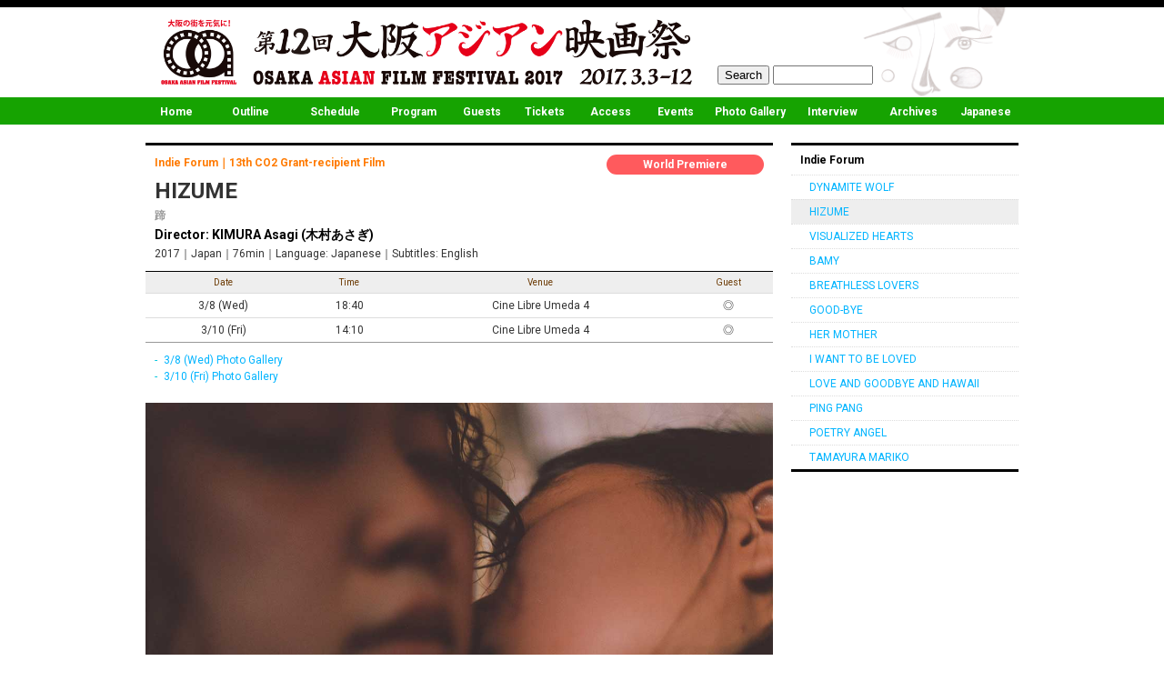

--- FILE ---
content_type: text/html
request_url: http://www.oaff.jp/2017/en/program/if02.html
body_size: 3945
content:
<!doctype html>
<html lang="ja">
<head prefix="og: http://ogp.me/ns# fb: http://ogp.me/ns/fb#  website: http://ogp.me/ns/website#">
<meta charset="UTF-8">
<title>HIZUME｜OAFF2017｜Indie Forum</title>
<meta name="description" content="蹄｜Director: KIMURA Asagi (木村あさぎ)｜2017｜Japan｜World Premiere｜13th CO2 Grant-recipient Film｜Flower shop owner Yu tries to figure out the meaning of his missing ex-girlfriend's words - “I am a cow” - and ends up on the southern island where he is from, where he reunites with his brother Akihiro, a researcher studying underwater moths.">
<meta name="viewport" content="width=device-width,initial-scale=1.0">
<meta name="format-detection" content="telephone=no"><!-- tel_autolink_off -->
<!-- ---------------------------------------------------------- -->
<meta property="og:title" content="HIZUME｜OAFF2017｜Indie Forum">
<meta property="og:type" content="article">
<meta property="og:description" content="蹄｜Director: KIMURA Asagi (木村あさぎ)｜2017｜Japan｜World Premiere｜13th CO2 Grant-recipient Film｜Flower shop owner Yu tries to figure out the meaning of his missing ex-girlfriend's words - “I am a cow” - and ends up on the southern island where he is from, where he reunites with his brother Akihiro, a researcher studying underwater moths.">
<meta property="og:url" content="http://www.oaff.jp/2017/en/program/if02.html">
<meta property="og:image" content="http://www.oaff.jp/2017/img/film/if02_1.jpg">
<meta property="og:site_name" content="Osaka Asian Film Festival 2017 Official Site">
<meta property="fb:app_id" content="745961542095464">
<meta name="twitter:site" content="@oaffpress">
<meta name="twitter:card" content="summary_large_image">
<meta name="twitter:creator" content="@oaffpress">
<!-- ---------------------------------------------------------- -->
<link href="../../img/co/favicon.ico" rel="shortcut icon">
<link href="../../css/base.css" rel="stylesheet">
<link href="../../css/style.css" rel="stylesheet">
<link href="../../css/style_r.css" rel="stylesheet" media="screen and (max-width: 640px)">
<link href="../../css/jquery.bxslider_film.css" rel="stylesheet"><!-- boxslider作品ページスライド用 -->
<link href="../../css/slicknav.css" rel="stylesheet"><!-- mobile_menu -->
<!-- ---------------------------------------------------------- -->
<!-- Google Tag Manager -->
<script>(function(w,d,s,l,i){w[l]=w[l]||[];w[l].push({'gtm.start':
new Date().getTime(),event:'gtm.js'});var f=d.getElementsByTagName(s)[0],
j=d.createElement(s),dl=l!='dataLayer'?'&l='+l:'';j.async=true;j.src=
'https://www.googletagmanager.com/gtm.js?id='+i+dl;f.parentNode.insertBefore(j,f);
})(window,document,'script','dataLayer','GTM-PBLMCJS');</script>
<!-- End Google Tag Manager -->
<!-- --------------------------------------------------------------------　-->
<script src="../../js/common.js"></script><!-- header_footer_外部化 -->
<script src="https://ajax.googleapis.com/ajax/libs/jquery/2.1.0/jquery.min.js"></script>
<script src="../../js/jQ.js"></script><!-- menu上部固定／gototop／footer下部固定 -->
<script src="//code.jquery.com/jquery-1.11.2.min.js"></script><!-- mobile_menu -->
<script src="../../js/jquery.slicknav.js"></script><!-- mobile_menu -->
<script src="//typesquare.com/accessor/script/typesquare.js?7Em8E9Ms-IU%3D" charset="utf-8"></script><!-- typesquare -->
<!-- ---------------------------------------------------------- -->
<script>
  window.fbAsyncInit = function() {
    FB.init({
      appId      : '745961542095464',
      xfbml      : true,
      version    : 'v2.5'
    });
  };

  (function(d, s, id){
     var js, fjs = d.getElementsByTagName(s)[0];
     if (d.getElementById(id)) {return;}
     js = d.createElement(s); js.id = id;
     js.src = "//connect.facebook.net/en_US/sdk.js";
     fjs.parentNode.insertBefore(js, fjs);
   }(document, 'script', 'facebook-jssdk'));
</script><!-- /FB page plugin -->
<!-- ---------------------------------------------------------- -->
<script>
var pc_width = 1080;
var device = (screen.width < 600 ? 'sp' : 'pc');
var view_mode = (device == 'pc' || document.cookie.indexOf('view_mode=pc') != -1 ? 'pc' : 'sp');
if (device == 'sp' && view_mode == 'pc') {
    document.getElementById('viewport').setAttribute('content', 'width=' + pc_width + ',initial-scale=1');
}

$(function () {
    if (device == 'sp') {
        if (view_mode == 'pc') {
            $('.sp-mode').on('click', function () {
                var date = new Date();
                date.setTime(0);
                document.cookie = 'view_mode=;expires='+date.toGMTString();
                location.reload(false);
            }).show();
        } else {
            $('.pc-mode').on('click', function () {
                document.cookie = 'view_mode=pc';
                location.reload(false);
            }).show();
        }
    }
});</script>
<!-- ---------------------------------------------------------- -->
</head>
<!-- ---------------------------------------------------------- -->


<!-- ---------------------------------------------------------- -->
<body>
<!-- --------------------------------------------------------------------　-->
<!-- Google Tag Manager (noscript) -->
<noscript><iframe src="https://www.googletagmanager.com/ns.html?id=GTM-PBLMCJS"
height="0" width="0" style="display:none;visibility:hidden"></iframe></noscript>
<!-- End Google Tag Manager (noscript) -->
<!-- ---------------------------------------------------------- -->
<script>(function(d, s, id) {
  var js, fjs = d.getElementsByTagName(s)[0];
  if (d.getElementById(id)) return;
  js = d.createElement(s); js.id = id;
  js.src = "//connect.facebook.net/en_US/sdk.js#xfbml=1&version=v2.5&appId=745961542095464";
  fjs.parentNode.insertBefore(js, fjs);
}(document, 'script', 'facebook-jssdk'));</script><!-- /FB timeline用 -->
<!-- ---------------------------------------------------------- -->
<script type="text/javascript">writeHeader("../");</script><!-- header navi_w 外部化-->
<!-- ---------------------------------------------------------- -->
<div class="back_next">
<div class="back"><a href="if01.html">← Back</a></div>
<div class="next"><a href="if03.html">Next →</a></div>
</div>
<!-- ---------------------------------------------------------- -->
<div id="main" class="clearfix">
<!-- ---------------------------------------------------------- -->
<div id="main_left">
<!-- ---------------------------------------------------------- -->
<div id="f_title">
<ul class="premire"><li class="w_prem">World Premiere</li></ul>
<h2 class="category">Indie Forum｜13th CO2 Grant-recipient Film</h2>
<h1 class="b_n">HIZUME</h1>
<h3 class="sub_title">蹄</h3>
<p><span class="dir pr10">Director: KIMURA Asagi (木村あさぎ)</p>
<p class="data">2017｜Japan｜76min｜Language: Japanese｜Subtitles: English</p>
</div><!-- /f_title -->
<!-- ---------------------------------------------------------- -->
<div id="screening">
<table class="scr">
<tr>
<th>Date</th>
<th>Time</th>
<th>Venue</th>
<th>Guest</th>
</tr>
<tr>
<td>3/8 (Wed)</td>
<td>18:40</td>
<td>Cine Libre Umeda 4</td>
<td>◎</td>
</tr>
<tr>
<td>3/10 (Fri)</td>
<td>14:10</td>
<td>Cine Libre Umeda 4</td>
<td>◎</td>
</tr>
</table>
<!-- ---------------------------------------------------------- -->
<ul class="text12 list_mblue mt10 pl10">
<li><a href="../report/08_3.html#2" class="ml7">3/8 (Wed) Photo Gallery</a></li>
<li><a href="../report/10_4.html#2" class="ml7">3/10 (Fri) Photo Gallery</a></li>
</ul>
<!-- ---------------------------------------------------------- -->
</div><!-- /screening -->
<!-- ---------------------------------------------------------- -->
<div class="film_img mb20 mt20">
<img src="../../img/film/if02_1.jpg" width="690" alt="蹄"/></div><!-- /film_img -->
<!-- ---------------------------------------------------------- -->
<div class="trailer"><a href="https://youtu.be/v1CgW8qt_4g" target="_blank">Trailer</a></div>
<!-- ---------------------------------------------------------- -->
<div id="sns_f">
<ul>
<li><a href="http://line.me/R/msg/text/?LINE%E3%81%A7%E9%80%81%E3%82%8B%0D%0Ahttp%3A%2F%2Fline.me%2F"><img src="../../img/co/linebutton_78x20_en.png" width="68" height="20" alt="LINE it!" /></a></li>
<li><a href="https://twitter.com/share" class="twitter-share-button" data-via="oaffpress" data-lang="en">Tweet</a>
<script>!function(d,s,id){var js,fjs=d.getElementsByTagName(s)[0];if(!d.getElementById(id)){js=d.createElement(s);js.id=id;js.src="//platform.twitter.com/widgets.js";fjs.parentNode.insertBefore(js,fjs);}}(document,"script","twitter-wjs");</script></li>
<li><div class="fb-like" data-href="http://www.oaff.jp/2017/en/program/if02.html" data-width="350" data-layout="button_count" data-action="like" data-show-faces="false" data-share="true"></div></li></ul>
</div>
<!-- ---------------------------------------------------------- -->
<div id="film_data">
<dl>
<dt>Cast</dt>
<dd class="lh150">KIMURA Tomoki (木村知貴)<br>
ISHIZUKA Yu (イシヅカユウ)<br>
KIMURA Masaaki (木村正明)<br>
UCHIKOSHI Riko (打越梨子)<br>
YOKOTA Kousuke (横田光亮)</dd>
<dt>Synopsis</dt>
<dd><p class="mb10">Flower shop owner Yu tries to figure out the meaning of his missing ex-girlfriend's words - “I am a cow” - and ends up on the southern island where he is from, where he reunites with his brother Akihiro, a researcher studying underwater moths.</p>
<p>Their father’s death reconnects the lonely man in Osaka with his insect-catching brother who lives quietly with his wife and daughter in Okinawa. The two brothers' views about life and death, a mysterious moth, and a woman who has become a cow unfold in this fantasy tale. Shot in Osaka and the director’s native Okinawa and Yaeyama Islands, using a 15-year-old Panasonic AG-DVX100 camera to achieve the director’s vision.
</p></dd>
<dt>Website</dt>
<dd><span class="web_s"><a href="https://www.facebook.com/permalink.php?story_fbid=1909636815936477&id=1903327766567382&substory_index=0" target="_blank" class="white">Facebook</a></span><span class="web_s"><a href="https://twitter.com/hizume_movie" target="_blank" class="white">Twitter</a></span></dd>
</dl>
</div><!-- /film_data -->
<!-- --------------------------------------------------------------------　-->
</div><!-- /main_left -->
<!-- --------------------------------------------------------------------　-->
<div id="side-wrap">
<div id="side">
<ul class="side_sub_menu">
<li class="cate_top">Indie Forum</li>
<li><a href="if01.html"><span class="pl10">DYNAMITE WOLF</span></a></li>
<li><a href="if02.html" class="on"><span class="pl10">HIZUME</span></a></li>
<li><a href="if03.html"><span class="pl10">VISUALIZED HEARTS</span></a></li>
<li><a href="if04.html"><span class="pl10">BAMY</span></a></li>
<li><a href="if05.html"><span class="pl10">BREATHLESS LOVERS</span></a></li>
<li><a href="if06.html"><span class="pl10">GOOD-BYE</span></a></li>
<li><a href="if07.html"><span class="pl10">HER MOTHER</span></a></li>
<li><a href="if08.html"><span class="pl10">I WANT TO BE LOVED</span></a></li>
<li><a href="if09.html"><span class="pl10">LOVE AND GOODBYE AND HAWAII</span></a></li>
<li><a href="if10.html"><span class="pl10">PING PANG</span></a></li>
<li><a href="if11.html"><span class="pl10">POETRY ANGEL</span></a></li>
<li><a href="if12.html"><span class="pl10">TAMAYURA MARIKO</span></a></li>
</ul>
</div><!-- /side -->
<!-- --------------------------------------------------------------------　-->
<script type="text/javascript">writeSide_2("../");</script><!-- side_2 外部化-->
<!-- --------------------------------------------------------------------　-->
</div><!-- /side-wrap -->
</div><!-- /main -->
<!-- --------------------------------------------------------------------　-->
<script type="text/javascript">writeFooter("../");</script><!-- footer 外部化-->
<!-- --------------------------------------------------------------------　-->
<script type="text/javascript" src="../../js/jquery.bxslider_film.js"></script>
<script>
$(document).ready(function(){
$('.bxslider').bxSlider();
});</script><!-- boxslider作品ページスライド -->
<!-- --------------------------------------------------------------------　-->
<script>
$(function(){
 $('#dropmenu').slicknav();
});</script><!-- /mobile_menu -->
<!-- --------------------------------------------------------------------　-->
</body>
</html>


--- FILE ---
content_type: text/html
request_url: http://www.oaff.jp/2017/en/navi_w.html?_=1769890406473
body_size: 2739
content:
<html lang="ja">
<meta charset="UTF-8">
<header>
<div id="header" class="clearfix">
<h1><a href="{$root}index.html"><img src="{$root}../img/co/top_logo_2017.gif" alt="第12回大阪アジアン映画祭 OAFF2017" width="600"/></a></h1>
<div id="serch"><form action="https://www.google.com/search" method="get">
<input class="button" type="submit" value="Search" />
<input type="hidden" name="hl" value="ja" />
<input type="hidden" name="as_sitesearch" value="https://www.oaff.jp/" />
<input class="text" type="text" name="q" size="" value="" />
</form></div>

</div></header><!-- /header -->

<!-- navi_w -->
<div id="navi_w">
<ul id="dropmenu">
  <li><a href="{$root}index.html">Home</a></li>
  <li><a href="{$root}outline/index.html">Outline</a>
    <ul>
      <li><a href="{$root}outline/index.html">Event Outline</a></li>
      <li><a href="{$root}outline/prizes.html">The list of award winners</a></li>
      <li><a href="{$root}outline/jury.html">International Competition Jury Members</a></li>
      <li><a href="{$root}outline/award.html">Awards</a></li>
      <li><a href="{$root}outline/entry.html">Call for Entries</a></li>
      <li><a href="{$root}outline/poster.html">Poster Art Competition</a></li>
    </ul>
  </li>
  <li><a href="{$root}schedule/index.html">Schedule</a>
  	<ul>
    <li><a href="{$root}schedule/index.html#3">3/3 FRI</a></li>
    <li><a href="{$root}schedule/index.html#4">3/4 SAT</a></li>
    <li><a href="{$root}schedule/index.html#5">3/5 SUN</a></li>
    <li><a href="{$root}schedule/index.html#6">3/6 MON</a></li>
    <li><a href="{$root}schedule/index.html#7">3/7 TUE</a></li>
    <li><a href="{$root}schedule/index.html#8">3/8 WED</a></li>
    <li><a href="{$root}schedule/index.html#9">3/9 THU</a></li>
    <li><a href="{$root}schedule/index.html#10">3/10 FRI</a></li>
    <li><a href="{$root}schedule/index.html#11">3/11 SAT</a></li>
    <li><a href="{$root}schedule/index.html#12">3/12 SUN</a></li>
    </ul>
  </li>
    <li><a href="{$root}program/index.html">Program</a>
    <ul>
      <li><a href="{$root}program/index.html">All Films</a></li>
      <li><a href="{$root}program/index.html#op">OPENING / CLOSING</a>
        <ul>
        <li><a href="{$root}program/op.html">MRS K</a></li>
        <li><a href="{$root}program/cl.html">PARKS</a></li>
		</ul>
	  </li>
      <li><a href="{$root}program/index.html#co">Competition</a>
      <ul>
      	<li><a href="{$root}program/c01.html">10,000 MILES</a></li>
        <li><a href="{$root}program/c02.html">29+1</a></li>
        <li><a href="{$root}program/c03.html">77 HEARTBREAKS</a></li>
        <li><a href="{$root}program/c04.html">BLISS</a></li>
        <li><a href="{$root}program/c05.html">BY THE TIME IT GETS DARK</a></li>
        <li><a href="{$root}program/c06.html">COME, TOGETHER</a></li>
        <li><a href="{$root}program/c07.html">INTERCHANGE</a></li>
        <li><a href="{$root}program/c08.html">KITA KITA</a></li>
        <li><a href="{$root}program/c09.html">MAD WORLD</a></li>
        <li><a href="{$root}program/c10.html">ONE DAY</a></li>
        <li><a href="{$root}program/c11.html">REVELATIONS</a></li>
        <li><a href="{$root}program/c12.html">SISTERHOOD</a></li>
        <li><a href="{$root}program/c13.html">SOMETHING IN BLUE</a></li>
        <li><a href="{$root}program/c14.html">SOUL MATE</a></li>
        <li><a href="{$root}program/c15.html">TISAY</a></li>
        <li><a href="{$root}program/c16.html">YAMATO (CALIFORNIA)</a></li>
        </ul>
      </li>
      <li><a href="{$root}program/index.html#sp">Special Screenings</a>
      <ul>
      	<li><a href="{$root}program/s01.html">52HZ, I LOVE YOU</a></li>
        <li><a href="{$root}program/s02.html">AFTER SPRING, THE TAMAKI FAMILY...</a></li>
        <li><a href="{$root}program/s03.html">HEMA HEMA: SING ME A SONG WHILE I WAIT</a></li>
        <li><a href="{$root}program/s04.html">I AM NOT MADAME BOVARY</a></li>
        <li><a href="{$root}program/s05.html">MRS. B, A NORTH KOREAN WOMAN</a></li>
        <li><a href="{$root}program/s06.html">PARKS</a></li>
        <li><a href="{$root}program/s07.html">SORI: VOICE FROM THE HEART</a></li>
        </ul>
      </li>
      <li><a href="{$root}program/index.html#in">In &amp; Out of Work</a>
      <ul>
      	<li><a href="{$root}program/in01.html">APOCALYPSE CHILD</a></li>
        <li><a href="{$root}program/in02.html">JAGAT</a></li>
        <li><a href="{$root}program/in03.html">MY STUPID BOSS</a></li>
        <li><a href="{$root}program/in04.html">PING PANG</a></li>
        <li><a href="{$root}program/in05.html">THE REFUGEE</a></li>
        <li><a href="{$root}program/in06.html">SUMMER NIGHT</a></li>
        </ul>
      </li>
	  <li><a href="{$root}program/index.html#na">New Action! Southeast Asia</a>
	  <ul>
      	<li><a href="{$root}program/n01.html">BAKA BUKAS</a></li>
        <li><a href="{$root}program/n02.html">BIRDSHOT</a></li>
        <li><a href="{$root}program/n03.html">A GIFT</a></li>
        <li><a href="{$root}program/n04.html">GOODBYE MR LOSER</a></li>
        <li><a href="{$root}program/n05.html">MRS K</a></li>
        <li><a href="{$root}program/n06.html">PATINTERO: THE LEGEND OF MENG THE LOSER</a></li>
        <li><a href="{$root}program/n07.html">SAVING SALLY</a></li>
        <li><a href="{$root}program/n08.html">SINGING IN GRAVEYARDS</a></li>
        <li><a href="{$root}program/n09.html">SUDDENLY TWENTY</a></li>
        <li><a href="{$root}program/n10.html">TAM CAM: THE UNTOLD STORY</a></li>
        <li><a href="{$root}program/n11.html">A YELLOW BIRD</a></li>
        </ul>
      </li>
	  <li><a href="{$root}program/index.html#hk">Special Focus on Hong Kong 2017</a>
        <ul>
      	<li><a href="{$root}program/hk01.html">HUSBAND KILLERS</a></li>
        <li><a href="{$root}program/hk02.html">29+1</a></li>
        <li><a href="{$root}program/hk03.html">77 HEARTBREAKS</a></li>
        <li><a href="{$root}program/hk04.html">MAD WORLD</a></li>
        <li><a href="{$root}program/hk05.html">SISTERHOOD</a></li>
        <li><a href="{$root}program/hk06.html">SOUL MATE</a></li>
        </ul>
      </li>
      <li><a href="{$root}program/index.html#ta">130th Anniversary of Thailand-Japan Diplomatic Relations</a>
      <ul>
      	<li><a href="{$root}program/t01.html">DUAY KLAW</a></li>
        <li><a href="{$root}program/t02.html">BY THE TIME IT GETS DARK</a></li>
        <li><a href="{$root}program/t03.html">A GIFT</a></li>
        <li><a href="{$root}program/t04.html">ONE DAY</a></li>
        <li><a href="{$root}program/t05.html">SUDDENLY TWENTY</a></li>
        </ul>
      </li>
      <li><a href="{$root}program/index.html#if">Indie Forum</a>
      <ul>
      	<li><a href="{$root}program/if01.html">DYNAMITE WOLF</a></li>
        <li><a href="{$root}program/if02.html">HIZUME</a></li>
        <li><a href="{$root}program/if03.html">VISUALIZED HEARTS</a></li>
        <li><a href="{$root}program/if04.html">BAMY</a></li>
        <li><a href="{$root}program/if05.html">BREATHLESS LOVERS</a></li>
        <li><a href="{$root}program/if06.html">GOOD-BYE</a></li>
        <li><a href="{$root}program/if07.html">HER MOTHER</a></li>
        <li><a href="{$root}program/if08.html">I WANT TO BE LOVED</a></li>
        <li><a href="{$root}program/if09.html">LOVE AND GOODBYE AND HAWAII</a></li>
        <li><a href="{$root}program/if10.html">PING PANG</a></li>
        <li><a href="{$root}program/if11.html">POETRY ANGEL</a></li>
        <li><a href="{$root}program/if12.html">TAMAYURA MARIKO</a></li>
        </ul>
      </li>
	  <li><a href="{$root}program/index.html#hs">Housen Cultural Foundation</a>
      <ul>
      	<li><a href="{$root}program/hs01.html">COOPERATION AND COMMUNITY</a></li>
        <li><a href="{$root}program/hs02.html">ICARUS AND THE SON</a></li>
        <li><a href="{$root}program/hs03.html">PROMISES</a></li>
        <li><a href="{$root}program/hs04.html">BRIGHT NIGHT</a></li>
        <li><a href="{$root}program/hs05.html">SWEETEST TRUTH</a></li>
        </ul>
      </li>
      <li><a href="{$root}program/oasa.html">Osaka Asia Star ★ Award &amp; Talk</a></li>
	</ul>
  </li>
  <li><a href="{$root}guest/index.html">Guests</a></li>
  <li><a href="{$root}ticket/index.html">Tickets</a>
  	<ul>
      <li><a href="{$root}ticket/index.html">Tickets sales</a></li>
      <li><a href="{$root}ticket/index2.html">Sold-out Tickets</a></li>
      <li><a href="{$root}ticket/index3.html">Door Tickets</a></li>
    </ul>
  </li>
  <li><a href="{$root}access/index.html">Access</a></li>
  <li><a href="{$root}event/index2.html">Events</a>
    <ul>
      <li><a href="{$root}event/index2.html">Symposium</a></li>
      <li><a href="{$root}event/index3.html">OAFF Poster Exhibition</a></li>
      <li><a href="{$root}event/index4.html">Asian Book Fair</a></li>
    </ul>
  </li>
  <li><a href="{$root}report/03_1.html">Photo Gallery</a>
  	<ul>
      <li><a href="{$root}report/03_1.html">　3/3 Fri OPENING / Osaka Asia Star ★ Award &amp; Talk</a></li>
      <li><a href="{$root}report/04_1.html">　3/4 Sat</a></li>
      <li><a href="{$root}report/05_1.html">　3/5 Sun</a></li>
      <li><a href="{$root}report/06_1.html">　3/6 Mon</a></li>
      <li><a href="#">　3/7 Tue</a>
      	<ul>
      	<li><a href="{$root}report/07_1.html">3/7 Tue vol.1</a></li>
      	<li><a href="{$root}report/07_2.html">3/7 Tue vol.2</a></li>
      	</ul>
      </li>
      <li><a href="#">　3/8 Wed</a>
        <ul>
        <li><a href="{$root}report/08_2.html">3/8 Wed vol.2</a></li>
        <li><a href="{$root}report/08_3.html">3/8 Wed vol.3</a></li>
		</ul>
      </li>
      <li><a href="#">　3/9 Thu</a>
      	<ul>
      	<li><a href="{$root}report/09_1.html">3/9 Thu vol.1</a></li>
      	<li><a href="{$root}report/09_2.html">3/9 Thu vol.2</a></li>
      	<li><a href="{$root}report/09_3.html">3/9 Thu vol.3</a></li>
      	<li><a href="{$root}report/09_5.html">3/9 Thu vol.5 Welcome Party</a></li>
      	</ul>
	  </li>
     <li><a href="#">　3/10 Fri</a>
     	<ul>
     	<li><a href="{$root}report/10_1.html">3/10 Fri vol.1 HONG KONG NIGHT</a></li>
	  	<li><a href="{$root}report/10_2.html">3/10 Fri vol.2</a></li>
    	<li><a href="{$root}report/10_3.html">3/10 Fri vol.3</a></li>
		<li><a href="{$root}report/10_4.html">3/10 Fri vol.4</a></li>
     	</ul>
	 </li>
     <li><a href="#">　3/11 Sat</a>
     	<ul>
     	<li><a href="{$root}report/11_1.html">3/11 Sat vol.1 Award Ceremony</a></li>
	  	<li><a href="{$root}report/11_2.html">3/11 Sat vol.2</a></li>
    	<li><a href="{$root}report/11_3.html">3/11 Sat vol.3</a></li>
     	</ul>
	 </li>
     <li><a href="#">　3/12 Sun</a>
     	<ul>
     	<li><a href="{$root}report/12_1.html">3/12 Sun vol.1 Closing Ceremony</a></li>
	  	<li><a href="{$root}report/12_2.html">3/12 Sun vol.2</a></li>
    	<li><a href="{$root}report/12_3.html">3/12 Sun vol.3</a></li>
     	</ul>
	 </li>
   <li><a href="{$root}report/vs.html">　Extra edition</a></li>
    </ul>
  </li>
  <li><a href="{$root}interview/index.html">Interview</a>
  	<ul>
      <li><a href="{$root}interview/index.html">Interview with TERUOKA Sozo</a></li>
      <li><a href="{$root}interview/index2.html">Official report "New Horizons of Malaysian Cinema"</a></li>
      <li><a href="{$root}interview/index3.html">Official report "One Day Romances Thai Night"</a></li>
    </ul>
  </li>
  <li><a href="#">Archives</a>
    <ul>
      <li><a href="http://www.oaff.jp/2016/en/index.html" target="_blank">OAFF2016</a></li>
      <li><a href="http://www.oaff.jp/2015/en/index.html" target="_blank">OAFF2015</a></li>
      <li><a href="http://www.oaff.jp/2014/en/index.html" target="_blank">OAFF2014</a></li>
      <li><a href="http://www.oaff.jp/2013/english/index.html" target="_blank">OAFF2013</a></li>
      <li><a href="http://www.oaff.jp/2012/english/index.html" target="_blank">OAFF2012</a></li>
      <li><a href="http://www.oaff.jp/2011/english/index.html" target="_blank">OAFF2011</a></li>
      <li><a href="http://www.oaff.jp/2010/english/index.html" target="_blank">OAFF2010</a></li>
      <li><a href="http://www.oaff.jp/2008/english/index.html" target="_blank">OAFF2009</a></li>
      <li><a href="http://www.oaff.jp/2007/english/index.html" target="_blank">OAFF2008</a></li>
      <li><a href="http://www.oaff.jp/2006/english/index.html" target="_blank">OAFF2006</a></li>
      <li><a href="#"><span class="no_link">Korea Entertainment Film Festival 2005 in OSAKA</span></a></li>
    </ul>
  </li>
  <li><a href="{$root}../ja/index.html">Japanese</a></li>
</ul>
</div>
<!-- navi_w -->

--- FILE ---
content_type: text/html
request_url: http://www.oaff.jp/2017/en/side_2.html?_=1769890406474
body_size: 351
content:
<html lang="ja">
<meta charset="UTF-8">
<div id="side_2">
<ul class="side_main_menu">
<li><a href="{$root}index.html" class="top">Home</a></li>
<li><a href="{$root}outline/index.html">Outline</a></li>
<li><a href="{$root}outline/prizes.html">The list of award winners</a></li>
<li><a href="{$root}schedule/index.html">Schedule</a></li>
<li><a href="{$root}program/index.html">Program</a></li>
<li><a href="{$root}program/oasa.html">Osaka Asia Star ★ Award &amp; Talk</a></li>
<li><a href="{$root}guest/index.html">Guests</a></li>
<li><a href="{$root}ticket/index.html">Tickets</a></li>
<li><a href="{$root}access/index.html">Access</a></li>
<li><a href="{$root}event/index2.html">Events</a></li>
<li><a href="{$root}report/03_1.html">Photo Gallery</a></li>
<li><a href="{$root}interview/index.html">Interview</a></li>
<li><a href="{$root}../ja/index.html">Japanese</a></li>
</ul>
</div><!-- /side_2 -->

--- FILE ---
content_type: text/html
request_url: http://www.oaff.jp/2017/en/footer.html?_=1769890406475
body_size: 1737
content:
<html lang="ja">
<meta charset="UTF-8">
<div id="footer">
<div id="footer_back"></div>
<div id="sponsor">
<div id="sponsor_wrap" class="sp_sp">
<img src="{$root}../img/co/sponsor_set4.jpg" alt="sponsor" width="960" usemap="#Map" border="0">
<map name="Map">
  <area shape="rect" coords="61,20,112,79" href="http://www.ntj.jac.go.jp/english.html" target="_blank" alt="芸術文化振興基金助成事業">
  <area shape="rect" coords="124,19,195,79" href="http://jfac.jp/en/" target="_blank" alt="国際交流基金アジアセンター">
  <area shape="rect" coords="203,21,258,80" href="http://www.mfa.go.th/main/" target="_blank" alt="Thai Ministry of Foreign Affairs">
  <area shape="rect" coords="267,26,374,77" href="http://www.thailandfoundation.net/main/" target="_blank" alt="Thailand Foundation">
  <area shape="rect" coords="384,22,481,78" href="http://www.mpc.or.th/main/" target="_blank" alt="The National Federation of Motion Pictures and Contents Associations">
  <area shape="rect" coords="492,22,559,78" href="http://www.th.emb-japan.go.jp/jt130/index-jp.htm" target="_blank" alt="日タイ修好130周年">
  <area shape="rect" coords="571,28,668,73" href="http://www.hketotyo.gov.hk/japan/en/" target="_blank" alt="香港特別行政区政府駐東京経済貿易代表部">
  <area shape="rect" coords="677,33,774,69" href="https://jlop.jp/english" target="_blank" alt="JLOP">
  <area shape="rect" coords="783,32,880,67" href="http://www.thaiconsulate.jp/en/" target="_blank" alt="Thai Arways">
  <area shape="rect" coords="20,110,145,141" href="https://www.cathaypacific.com/cx/en_JP.html?CX_FCN=CXHOME0_Home" target="_blank" alt="Cathay Pacific Airways Limited">
  <area shape="rect" coords="149,109,283,142" href="http://www.toyosu.co.jp/" target="_blank" alt="とよす株式会社">
  <area shape="rect" coords="286,110,379,140" href="http://www.yakushipearl.com/" target="_blank" alt="薬師真珠">
  <area shape="rect" coords="384,100,482,150" href="http://www.airindia.in/index.htm" target="_blank" alt="エアー・インディア">
  <area shape="rect" coords="485,99,579,150" href="http://www.hankyu-dept.co.jp/fl/english/honten/" target="_blank" alt="阪急うめだ本店">
  <area shape="rect" coords="586,98,622,154" href="http://www.momat.go.jp/english/fc/" target="_blank" alt="フィルムセンター">
  <area shape="rect" coords="630,99,673,151" href="http://www.bunka.go.jp/english/" target="_blank" alt="文化庁">
  <area shape="rect" coords="677,90,719,157" href="http://www.bunka.go.jp/bunkaryoku_project/" target="_blank" alt="関西文化力">
  <area shape="rect" coords="727,107,804,144" href="http://corp.asahi.co.jp/en/index.html" target="_blank" alt="朝日放送株式会社">
  <area shape="rect" coords="808,101,900,146" href="http://www.fmosaka.net/" target="_blank" alt="FM OSAKA">
  <area shape="rect" coords="903,100,943,147" href="http://cocolo.jp/" target="_blank" alt="FM COCOLO">
</map>
</div><!-- /sponsor_wrap -->
</div><!-- /sponsor -->

<div id="footer_footer">
<div id="footer_wrap">
<div id="footer_sns"><a href="https://www.facebook.com/pages/大阪アジアン映画祭-Osaka-Asian-Film-Festival/249356675196847" target="_blank"><img src="{$root}../img/co/fb_botan.gif" width="30" height="30" class="mr60"/></a><a href="https://twitter.com/oaffpress" target="_blank"><img src="{$root}../img/co/tw_botan.gif" width="30" height="30" class="mr60"/></a><a href="https://www.youtube.com/user/OAFFpress" target="_blank"><img src="{$root}../img/co/yt_botan.gif" width="30" height="30"/></a></div>
<p class="text20"><a href="{$root}index.html" class="red t_bold">Osaka Asian Film Festival 2017</a></p>
<p class="text12 color_f">4-B-801, Tsuruno-cho, Kita-ku, Osaka 5300014</p>
<p class="text12 color_f">phone.+81-(0)6-6373-1211 fax.+81-(0)6-6373-1213</p>
<p class="text12 color_f">E-mail…<a href="mailto:info@oaff.jp" class="light_aqua">info[at]oaff.jp</a></p>
<p class="text12 color_f mb5">Contact to <a href="mailto:oaff-press@oaff.jp" class="light_aqua">press-i[at]oaff.jp</a> about Press Pass.</p>
<p class="text10 color_9">Copyright © OSAKA ASIAN FILM FESTIVAL, All Rights Reserved.</p>
</div><!-- /footer_wrap -->
</div><!-- /footer_footer -->

<!-- gototop -->
<a href="#" id="page-top1"><img src="{$root}../img/co/totop.png" width="48" height="48" alt=""/></a>

</div><!-- /footer -->

--- FILE ---
content_type: text/css
request_url: http://www.oaff.jp/2017/css/base.css
body_size: 5094
content:
@charset "UTF-8";

/* Googlefontインポート */
@import url(//fonts.googleapis.com/css?family=Roboto:400,300,700);
@import url(//fonts.googleapis.com/css?family=Roboto Condensed:700);

/*==============================================*/
/* 01 CSS reset */
/*==============================================*/
html, body, div, span, object, iframe,
h1, h2, h3, h4, h5, h6, p, blockquote, pre,
abbr, address, em, img, small, strong, b, i,
dl, dt, dd, ol, ul, li,
fieldset, form, label, legend,
table, caption, tbody, tfoot, thead, tr, th, td,
article, aside, canvas, details, figcaption, figure, 
footer, header, hgroup, menu, nav, section, summary,
time, mark, audio, video,
a{
    margin:0;
    padding:0;
    border:0;
    outline:0;
    font-size:100%;
	font-weight:normal;
    vertical-align:baseline;
    background:transparent;
	-moz-text-size-adjust   :none;
	-ms-text-size-adjust    :100%;
	-webkit-text-size-adjust:100%;
	text-size-adjust        :100%;
	}
article,aside,details,figcaption,figure,
footer,header,hgroup,menu,nav,section { 
	display:block;
	}
table {
    border-collapse:collapse;
    border-spacing:0;
	}

html,body{width:100%; height:100%;}
ul,ol{list-style-type:none;}
img{vertical-align:top;}
* {-webkit-box-sizing:border-box;
	-moz-box-sizing:border-box;
	-ms-box-sizing:border-box;
	-o-box-sizing:border-box;
	box-sizing:border-box;}

/*==============================================*/
/* 02 Common */
/*==============================================*/
/* LINK */
a:link, a:visited, a:active {color:#00B4FF; text-decoration:none;} a:hover{text-decoration:underline;}
a.red:link, a.red:visited, a.red:active {color:#e60019; text-decoration:none;} a.red:hover{text-decoration:underline;}
a.red2:link, a.red2:visited, a.red2:active {color:#e60019; text-decoration:underline; font-weight:bold;} a.red2:hover{text-decoration:none;}/* 赤リンクアンダーラインあり */
a.pink:link, a.pink:visited, a.pink:active {color:#f50057;text-decoration:none;} a.red:hover{text-decoration:underline;}
a.light_aqua:link, a.light_aqua:visited, a.light_aqua:active {color:#8BE0FF; text-decoration:none;} a.light_aqua:hover{text-decoration:underline;}
a.light_gray:link, a.light_gray:visited, a.light_gray:active {color:#ccc; text-decoration:none;} a.light_gray:hover{text-decoration:underline;}
a.n:link, a.n:visited, a.n:active {color:#000;font-weight:bold;} a.n:hover{text-decoration:underline;}/* スケジュール表用 */
a.n_22:link, a.n_22:visited, a.n_22:active {font-size: 137.5%; color:#000;font-weight:bold;} a.n_22:hover{text-decoration:underline;}/* スケジュール表用 */
a.b:link, a.b:visited, a.b:active {color:#00B4FF; text-decoration:none; font-weight:bold;} a.b:hover{text-decoration:underline; font-weight:bold;}/* スケジュール表用 */
a.white:link, a.white:visited, a.white:active {color:#fff;text-decoration:none;} a.white:hover{text-decoration:underline;}
a.white_b:link, a.white_b:visited, a.white_b:active {color:#fff;text-decoration:none; font-weight:bold;} a.white_b:hover{text-decoration:underline; font-weight:bold;}
a.gold:link, a.gold:visited, a.gold:active {color:#805b13; text-decoration:underline; font-weight:bold;} a.gold:hover{text-decoration:none;}/* 赤リンクアンダーラインあり */

/* 内部リンク */
/* 共通 */
.arrow{position: relative; display: inline-block; padding: 0 0 0 16px; color: #000; vertical-align: middle; text-decoration: none; font-size: 15px;}
.arrow::before, .arrow::after{position: absolute; top: 0; bottom: 0; left: 0; margin: auto; content: ""; vertical-align: middle;}
/* 赤 */
.sample4-2::before{width: 12px; height: 12px; -webkit-border-radius: 50%; border-radius: 50%; background: #e60019;}
.sample4-2::after{left: 5px; box-sizing: border-box; width: 3px; height: 3px; border: 3px solid transparent; border-left: 3px solid #fff;}
/* ゴールド */
.sample4-3::before{width: 12px; height: 12px; -webkit-border-radius: 50%; border-radius: 50%; background: #805b13;}
.sample4-3::after{left: 5px; box-sizing: border-box; width: 3px; height: 3px; border: 3px solid transparent; border-left: 3px solid #fff;}
/* リンクブルー */
.sample4-4::before{width: 12px; height: 12px; -webkit-border-radius: 50%; border-radius: 50%; background: #00B4FF;}
.sample4-4::after{left: 5px; box-sizing: border-box; width: 3px; height: 3px; border: 3px solid transparent; border-left: 3px solid #fff;}

/* 文字セット */
.txt14_b_0 {font-size:87.5%; font-weight:bold; color:#000;}
.txt16_b_0 {font-weight:bold; color:#000;}
.txt18_b_0 {font-size:112.5%; font-weight:bold; color:#000; font-family:'Roboto',"Gothic MB101 DemiBold";}

.txt14_b_red {font-size:87.5%; font-weight:bold; color:#e60019;}/* 14_bold_赤 */
.txt16_b_red {font-weight:bold; color:#e60019; font-family:'Roboto',"Gothic MB101 DemiBold";}
.txt18_b_red {font-size:112.5%; font-weight:bold; color:#e60019; font-family:'Roboto',"Gothic MB101 DemiBold";}
.txt22_b_red {font-size:137.5%; font-weight:bold; color:#e60019; font-family:'Roboto',"Gothic MB101 DemiBold";}
.txt24_b_red {font-size:150%; font-weight:bold; color:#e60019; font-family:'Roboto',"Gothic MB101 DemiBold";}

.txt18_b_pink {font-size:112.5%; font-weight:bold; color:#f50057; }
.txt16_b_blue {font-weight:bold; color:#0044C8; }

.txt16_b_green {font-weight:bold; color:#118300; }
.txt18_b_green {font-size:112.5%; font-weight:bold; color:#118300; }

.txt14_b_gold {font-size:87.5%; font-weight:bold; color:#805b13; }
.txt16_b_gold {font-weight:bold; color:#805b13; }
.txt18_b_gold {font-size:112.5%; font-weight:bold; color:#805b13; }

.txt14_b_brawn {font-size:87.5%; font-weight:bold; color:#7C3B00;}
.txt16_b_brawn {font-weight:bold; color:#7C3B00;}
.txt18_b_brawn {font-size:112.5%; font-weight:bold; color:#7C3B00;}

.txt14_b_brawn2 {font-size:87.5%; font-weight:bold; color:#7C2400;}
.txt16_b_brawn2 {font-weight:bold; color:#7C2400;}
.txt18_b_brawn2 {font-size:112.5%; font-weight:bold; color:#7C2400;}

/* Clearfix */
.clearfix {clear:both;}
.clearfix:after {clear:both; content:"."; display:block; height:0; visibility:hidden; overflow:hidden;}

/* Font size */
.text08{font-size:50%;}
.text10{font-size:62.5%;}
.text12{font-size:75%;}
.text13{font-size:81.3%;}
.text14{font-size:87.5%;}
.text16{font-size:100%;}
.text18{font-size:112.5%;}
.text20{font-size:125%;}
.text22{font-size:137.5%;}
.text24{font-size:150%;}
.text32{font-size:200%;}
.t_bold{font-weight:bold;}

/* Lineheight */
.lh130 {line-height:130%;}
.lh150 {line-height:150%;}
.lh170 {line-height:170%;}
.lh180 {line-height:180%;}
.lh200 {line-height:200%;}

/* COLOR */
.color_f{color:#fff;}
.color_c{color:#CCC;}
.color_C0{color:#C0C0C0;}
.color_9{color:#999;}
.color_6{color:#666;}
.color_3{color:#333;}
.color_0{color:#000;}
.color_light_aqua{color:#BFFFF9;}
.color_aqua{color:#00C5DF;}
.color_light_pink{color:#FF8E9D;}
.color_pink{color:#f50057;}
.color_light_orange{color:#FFB650;}
.color_red{color:#FF0004;}
.color_red2{color:#e60019;}/* 2017 */
.color_blue{color:#0000FF;}
.color_pia_blue{color:#22529F;}
.color_green{color:#009900;}
.color_orange{color:#FC7506;}
.color_brawn{color:#7C3B00;}
.color_redbrawn{color:#5D1112;}
.color_gold{color:#805b13;}/* 2017 */

/* Align / Float */
.txtleft {text-align:left;}
.txtright {text-align:right;}
.txtcenter {text-align:center;}
.txc {text-align:center;}
.vmiddle {vertical-align:middle;}
.vbottom {vertical-align:bottom;}
.vbaseline {vertical-align:baseline;}
.float-lt {float: left;}
.float-rt {float: right;}
.txtjust{text-align:justify; text-justify:inter-ideograph;}

/* MARGIN / PADDING */
.mt1  {margin-top:1px;}
.mt2  {margin-top:2px;}
.mt3  {margin-top:3px;}
.mt4  {margin-top:4px;}
.mt5  {margin-top:5px;}
.mt6  {margin-top:6px;}
.mt7  {margin-top:7px;}
.mt8  {margin-top:8px;}
.mt9  {margin-top:9px;}
.mt10 {margin-top:10px;}
.mt15 {margin-top:15px;}
.mt20 {margin-top:20px;}
.mt25 {margin-top:25px;}
.mt30 {margin-top:30px;}
.mt35 {margin-top:35px;}
.mt40 {margin-top:40px;}
.mt-20 {margin-top:-20px;}

.mr-5 {margin-right:-5px;}
.mr1  {margin-right:1px;}
.mr2  {margin-right:2px;}
.mr3  {margin-right:3px;}
.mr4  {margin-right:4px;}
.mr5  {margin-right:5px;}
.mr7  {margin-right:7px;}
.mr8  {margin-right:8px;}
.mr10 {margin-right:10px;}
.mr15 {margin-right:15px;}
.mr20 {margin-right:20px;}
.mr25 {margin-right:25px;}
.mr30 {margin-right:30px;}
.mr35 {margin-right:35px;}
.mr40 {margin-right:40px;}
.mr60 {margin-right:60px;}
.mr80 {margin-right:80px;}
.mr05p  {margin-right:0.5%;}
.mr1p  {margin-right:1%;}
.mr2p  {margin-right:2%;}
.mr4p  {margin-right:4%;}

.mb1  {margin-bottom:1px;}
.mb2  {margin-bottom:2px;}
.mb3  {margin-bottom:3px;}
.mb5  {margin-bottom:5px;}
.mb8  {margin-bottom:8px;}
.mb10 {margin-bottom:10px;}
.mb15 {margin-bottom:15px;}
.mb20 {margin-bottom:20px;}
.mb25 {margin-bottom:25px;}
.mb30 {margin-bottom:30px;}
.mb35 {margin-bottom:35px;}
.mb40 {margin-bottom:40px;}
.mb60 {margin-bottom:60px;}
.mb80 {margin-bottom:80px;}

.ml1  {margin-left:1px;}
.ml2  {margin-left:2px;}
.ml3  {margin-left:3px;}
.ml5  {margin-left:5px;}
.ml7  {margin-left:7px;}
.ml10 {margin-left:10px;}
.ml15 {margin-left:15px;}
.ml20 {margin-left:20px;}
.ml25 {margin-left:25px;}
.ml30 {margin-left:30px;}
.ml35 {margin-left:35px;}
.ml40 {margin-left:40px;}
.ml50 {margin-left:60px;}
.ml60 {margin-left:60px;}
.ml70 {margin-left:60px;}
.ml80 {margin-left:80px;}
.ml90 {margin-left:60px;}
.ml100 {margin-left:100px;}
.ml105 {margin-left:105px;}
.ml110 {margin-left:110px;}
.ml115 {margin-left:115px;}
.ml150 {margin-left:150px;}
.ml170 {margin-left:170px;}
.ml-10 {margin-left:-10px;}
.ml-20 {margin-left:-20px;}

.pt5  {padding-top:5px;}
.pt10 {padding-top:10px;}
.pt15 {padding-top:15px;}
.pt20 {padding-top:20px;}
.pt25 {padding-top:25px;}
.pt30 {padding-top:30px;}
.pt35 {padding-top:35px;}
.pt40 {padding-top:40px;}

.pr5  {padding-right:5px;}
.pr10 {padding-right:10px;}
.pr15 {padding-right:15px;}
.pr20 {padding-right:20px;}
.pr25 {padding-right:25px;}
.pr30 {padding-right:30px;}
.pr35 {padding-right:35px;}
.pr40 {padding-right:40px;}

.pb5  {padding-bottom:5px;}
.pb10 {padding-bottom:10px;}
.pb15 {padding-bottom:15px;}
.pb20 {padding-bottom:20px;}
.pb25 {padding-bottom:25px;}
.pb30 {padding-bottom:30px;}
.pb35 {padding-bottom:35px;}
.pb40 {padding-bottom:40px;}

.pl1  {padding-left:1px;}
.pl2  {padding-left:2px;}
.pl5  {padding-left:5px;}
.pl8  {padding-left:8px;}
.pl10 {padding-left:10px;}
.pl15 {padding-left:15px;}
.pl20 {padding-left:20px;}
.pl25 {padding-left:25px;}
.pl30 {padding-left:30px;}
.pl35 {padding-left:35px;}
.pl40 {padding-left:40px;}
.pl45 {padding-left:45px;}
.pl50 {padding-left:50px;}
.pl140 {padding-left:140px;}

.p3  {padding:3px;}
.p5  {padding:5px;}
.p10 {padding:10px;}
.p15 {padding:15px;}
.p20 {padding:20px;}

.m1  {margin:1px;}
.m2  {margin:2px;}
.m3  {margin:3px;}
.m5  {margin:5px;}
.m10 {margin:10px;}
.m15 {margin:15px;}
.m20 {margin:20px;}

/* Border */
.btc1 {border-top:#ccc 1px solid;}
.bbc1 {border-bottom:#ccc 1px solid;}
.bbc1d {border-bottom:#ccc 1px dotted;}
.bb31 {border-bottom:#333 1px solid;}
.bbf3 {border-bottom:#fff 3px solid;}
.bf1_s {border:#fff 1px solid;}
.b91_s {border:#999 1px solid;}
.bd1_s {border:#ddd 1px solid;}
.bor_3_1_s {border:#333 1px solid;}
.bb03 {border-bottom:#000 3px solid;}
.bb95 {border:#B9B9B9 10px solid;}
.bb01 {border-bottom:#000 1x solid;}
.bt03 {border-top:#000 3px solid;}
.btf1 {border-top:#fff 1px solid;}
.bt2_red {border-top:2px #ff0004 solid;}
.bt1_green_d {border-top:1px #ADDC96 dotted;}
.bt1_red_d {border-top:1px #FEC5C6 dotted;}
.bt2_red_db {border-top:2px #FEC5C6 double;}
.bt1_gold {border-top:1px #A2954C solid;}
.bb1_gold {border-bottom:1px #A2954C solid;}
.bt1_brawn {border-top:1px #7C3B00 solid;}
.btd1_brawn {border-top:1px #7C3B00 dotted;}

/*Image */
a img{opacity:1.0; filter: alpha(opacity=100);}
a:hover img{opacity:0.7; filter: alpha(opacity=70);}/* オンマウスで半透明 */
.tyuou {display: block; margin: 0 auto;}

/* typesquare */
.m_01 {font-family: "Midashi Go MB31";}
.m_02 {font-family: "Gothic MB101 Bold";}
.m_03 {font-family: "Gothic MB101 DemiBold";}
.m_04 {font-family: "Hiragino Mincho W6 JIS2004";}
.m_05 {font-family: "A1 Mincho";}
.m_06 {font-family: 'Roboto';}
.m_07 {font-family: 'Roboto',"Gothic MB101 DemiBold";}

  
/*==============================================*/
/* 03 Base*/
/*==============================================*/
body {
	background:#fff;
	color:#333;
	font-size:16px;
	font-family:'Roboto',"Helvetica Neue" , Helvetica , Avenir , "Open Sans" , Arial , Verdana , "ヒラギノ角ゴ ProN" , "Hiragino Kaku Gothic ProN" , "ヒラギノ角ゴ Pro W3" , "Hiragino Kaku Gothic Pro" , "Meiryo UI" , "メイリオ" , Meiryo , "ＭＳ Ｐゴシック" , "MS PGothic" , sans-serif;
	line-height:1.5;
	border-top:#000 8px solid;
	word-wrap : break-word; /* 長い英単語を途中で改行overflow-wrapと一緒に設定 */
	overflow-wrap : break-word;} /* 長い英単語を途中で改行word-wrapと一緒に設定 */

/*==============================================*/
/* 04 Header */
/*==============================================*/
#header {
	width: 960px;
	height:auto;
	margin: 0 auto;
	background-image:url(../img/co/header_back.gif);
	background-size:20%;
	background-repeat:no-repeat;
	background-position:100%;}

#header h1 {float:left; margin:9px; height:auto;}
#serch {float:right; margin:62px 160px 0 0;}
#serch input.text{width:110px;}
/*==============================================*/
/* 05 Navigation */
/*==============================================*/
#navi_w {height: 30px;width: 100%;background-color:#16A301;z-index:9999;}


/*  ---CSSだけで作る多階層なドロップダウンメニューhttp://weboook.blog22.fc2.com/blog-entry-383.html--- */
/* 親メニュー部分 */
#dropmenu {
  list-style-type: none;
  width: 960px;
  margin: 0 auto 0;
  padding: 0;}
#dropmenu li {
  position: relative;
  width: 7.5%;
  color: #fff;
  float: left;
  margin: 0;
  padding: 0;
  text-align: center;}
#dropmenu li a {
  display: block;
  margin: 0;
  padding: 10px 0 8px;
  background:#16A301;
  color: #fff;
  font-size: 12px;
  font-weight: bold;
  line-height: 1;
  text-decoration: none;}
#dropmenu li a.nolink {
  display: block;
  margin: 0;
  padding: 10px 0 8px;
  background: #16A301;
  color: #B6B6B6;
  font-size: 12px;
  font-weight: bold;
  line-height: 1;
  text-decoration: none;}
#dropmenu > li:first-child {width:7%}/*  home_narrow */
#dropmenu > li:nth-child(2) {width:10%}/*  outline_wide */
#dropmenu > li:nth-child(3) {width:9.5%}/*  schedule_wide  */
#dropmenu > li:nth-child(4) {width:8.5%}/*  program_wide */
#dropmenu > li:nth-child(5) {width:7%}/*  guest_narrow */
#dropmenu > li:nth-child(9) {width:9.5%}/*  report_wide */
#dropmenu > li:nth-child(10) {width:9.5%}/*  interview_wide */
#dropmenu > li:nth-child(11) {width:9%}/*  archives_wide */

/* 子メニュー部分 */
#dropmenu li ul {
  list-style: none;
  position: absolute;
  z-index: 100;
  top: 100%;
  left: 0;
  width: 110%;
  margin: 0;
　padding: 0;  }
#dropmenu li ul li {
  overflow: hidden;
  width: 210%;
  height: 0;
  color: #fff;}
#dropmenu li ul li a {
  padding: 10px 8px;
  background:#108000;
  text-align: left;
  font-size: 11px;
  font-weight: bold;}
#dropmenu > li:nth-child(3) ul {width:48%}/*  schedule_child_narrow */
#dropmenu > li:nth-child(4) ul {left:-215%; width: 150%}/*  program_child_wide_left*/
#dropmenu > li:nth-child(6) ul {width:170%}/*  ticket_child_wide */
#dropmenu li:nth-child(8) ul{left:-151%; width:120%}/*  event_child_wide_left*/
#dropmenu > li:nth-child(9) ul {width:155%}/* report_child_wide*/
#dropmenu > li:nth-child(10) ul {left:-151%; width:120%}/*  interview_child_wide_left*/
#dropmenu > li:nth-child(11) ul {left:-151%; width:120%}/*  archive_child_wide_left */

/* マウスを乗せたとき */
#dropmenu > li:hover > a {background:#000;}
#dropmenu > li:hover > a.nolink {background:#16A301;}
#dropmenu > li:hover li:hover > a {background:#084100;}
#dropmenu > li:hover > ul > li {overflow:visible;  height:31px;}

/* 孫、ひ孫メニュー部分 */
#dropmenu li ul li ul {top:0; left:100%; width:35%;}
#dropmenu li:nth-child(4)  ul li ul {left:100%; width:50%;}/*  program_grandson_wide_left */
#dropmenu li:nth-child(8)  ul li ul {left:100%; width:40%;}/*  event_grandson_wide_left */
#dropmenu li:nth-child(9)  ul li ul {left:-77.5%; width:37%;}/*  report_grandson_wide_left */
#dropmenu li ul li ul li a {background:#0C6000;}
#dropmenu li:hover ul li ul li a:hover {background:#084100;}

/* 下の階層があることを示す矢印 */
#dropmenu li ul li ul:before {
  position: absolute;
  content: "";
  top: 11px;
  left: -15px;
  width: 0;
  height: 0;
  border: 5px solid transparent;
  border-left-color: #fff;}
#dropmenu li:nth-child(8) ul li ul:before {
  position: absolute;
  content: "";
  top: 11px;
  left: -14px;
  width: 0;
  height: 0;
  border: 5px solid transparent;
  border-left-color: #fff;}
#dropmenu li:nth-child(9) ul li ul:before {
  position: absolute;
  content: "";
  top: 11px;
  left: 233px;
  width: 0;
  height: 0;
  border: 5px solid transparent;
  border-right-color: #fff;}/* 「開催レポート」孫のみ横幅広く左向き三角 */
#dropmenu li ul li:hover > ul > li {overflow:visible; height:31px;}
/*  ---CSSだけで作る多階層なドロップダウンメニューhttp://weboook.blog22.fc2.com/blog-entry-383.html--- */



/* ---jQueryを使った一定以上スクロールすると上に固定される横メニュー -indexで大きい数字--- */
.fixed{position:fixed; top:0px; left:0px; z-index:9998; font-weight:bold;}
.no_link {color:#999;}

/* ---jQueryを使った一定以上スクロールすると上に固定される横メニュー -indexで大きい数字--- */
.fixed2{position:fixed; top:30px; right:0px; z-index:9999;}



/*==============================================*/
/* 06 Main */
/*==============================================*/
#main {width:960px; margin:0 auto; position:relative;}



/*==============================================*/
/* 07 Footer */
/*==============================================*/
/* sponsor */
#footer {width:100%; clear:both;}

/* sponsor */
#footer_back {width:100%; height:50px; background-image:url(../img/co/footer_back.gif);background-size:40%;
	background-repeat:repeat-x; background-position:bottom;}
#sponsor {background:#DFDFDF; padding:30px 0 40px; width: 100%;}
#sponsor_wrap {background:#fff; width:960px; margin:0 auto; height:auto;}
#sponsor_wrap ul.sp_first li {display:inline-block; margin:15px 20px;}
#sponsor_wrap ul {text-align:center;}
#sponsor_wrap ul li {display:inline-block; margin:15px 8px;}

/* footer */
#footer_footer {width:100%; background-color:#000; min-height:300px;}
#footer_wrap {width:960px; height:auto; margin:0 auto; text-align:center; padding:40px 0 20px;}
#footer_sns {margin-bottom:30px;}
	
/* page-top1 */
#page-top1 {display:block; position:fixed; z-index:9997; bottom:-63px; right:30px; transition:.5s;}

--- FILE ---
content_type: text/css
request_url: http://www.oaff.jp/2017/css/style.css
body_size: 6495
content:
@charset "UTF-8";
/* CSS Document */

/* Responsive_slicknav_menu width640以下のメニュー */
.slicknav_menu, #side-wrap #side_2, .sp, .back_next {display: none;}
 
@media screen and (max-width: 640px) {
#dropmenu, .sp_first, .sp_second, .pc {display: none;}
.slicknav_menu, #side-wrap #side_2, .sp, .back_next {display: block;}}

/*======== main_right&left ========*/
#main_left {width: 690px; max-height: 20000px; margin: 20px 0 80px 0; border-bottom: #000 3px solid; float: left; clear:both;}
#side-wrap {width: 250px; margin: 20px 0 10px 0; background-color: #fff; float: right;}

#main_left .inner10 {padding: 10px;} /* 左右padding10 div */


/*======== wide_wrap W960 ========*/
.wide_wrap {width:100%; max-height:20000px; margin:20px 0 40px 0; border-bottom:#000 3px solid;}


/*======== common_item_h ==========*/
h1.b_n, h1.btb, h1.bt, h1.bb {width: 100%; box-sizing: border-box; clear: both; font: #000; font-weight: bold; font-size:150%; font-family:'Roboto','Gothic MB101 DemiBold';}
h1.btb {border-top: #000 3px solid; border-bottom: #000 1px solid; padding: 10px;} /* title_border_top_bottom */
h1.bt {border-top: #000 3px solid; padding: 10px 10px 0;}/* title_border_top */
h1.bb {border-bottom: #000 1px solid; padding-bottom: 10px;}/* title_border_bottom */

h2.f20 {font-weight:bold; color:#e60019; font-family:'Roboto',"Gothic MB101 DemiBold"; margin-bottom: 20px;}
h2.f20 {font-size:125%; line-height:160%;}

h2.f20_2 {font-weight:bold; color:#e60019; font-family:'Roboto',"Gothic MB101 DemiBold"; margin-bottom: 10px;}
h2.f20_2 {font-size:125%; line-height:160%;}


/*======== common_item_sns ==========*/
#sns {width: 100%; height: 30px; padding: 5px 0 0 0; font-size: 62.5%; border-bottom: #000 1px solid; margin-bottom: 20px;}
#sns ul {width: 100%; text-align: right;}
#sns ul li, #sns2 ul li {margin-right: 1px; display: inline-block; vertical-align: top;}
#sns2 {width: 100%; height: 30px; padding: 5px 0 0 0; font-size: 62.5%; margin-bottom: 20px;}
#sns2 ul {width:100%; text-align:center;}

/*======== common_item_wrap ==========*/
.sent01 {width:100%; font-size:87.5%; line-height:160%;}
.sent02 {width:100%; padding:0 10px 20px; line-height:160%;} /* font_size指定なし */


/*======== common_item_headline ==========*/
#title01, #title02 {width:100%; border-top:#000 3px solid; box-sizing: border-box;} 
#title01 {border-bottom:#000 1px solid; padding:10px; clear:both;} /* title枠上下線 */
#title02 {padding:10px 10px 0 10px;} /* snsボタン入りtitle　border_bottomなし） */
.sub_head {font-size:75%; color:#999; font-weight:bold;}


/*======== outline_otl ==========*/
h3.otl {background: #e60019; padding: 7px 0; color: #fff; font-weight: bold; line-height: 160%; text-align: center; font-size: 87.5%; font-family:'Roboto',"Gothic MB101 DemiBold";}
h3.otl_pos {color: #000; font-weight: bold; line-height: 150%; font-size:125%; font-family:'Roboto',"Gothic MB101 DemiBold";}/* poster */
h3.otl_sup {background: #000; padding: 7px 0; color: #fff; font-weight: bold; line-height: 160%; text-align: center; font-family:'Roboto',"Gothic MB101 DemiBold";}/* supporter */

h4.otl, h4.otl_bt {color: #e60019; font-weight: bold; line-height: 160%; font-size:112.5%; font-family:'Roboto',"Gothic MB101 DemiBold";}
h4.otl_bt {border-top: 1px #FEC5C6 solid; padding-top: 10px; font-family:'Roboto',"Gothic MB101 DemiBold";}

h5.otl {color: #000; font-weight: bold; line-height: 150%; font-size:112.5%; font-family:'Roboto',"Gothic MB101 DemiBold";}

/* 概要項目 */
.otl_01 dl {width:100%; box-sizing:border-box;}
.otl_01 dt {font-size:75%; width:100px; padding:10px 0 10px 10px; color:#805b13; font-weight:bold; float: left;}
.otl_01 dd {font-size:87.5%; width:100%; padding:10px 10px 10px 120px; border-bottom:#ccc 1px solid;}
.otl_01 dd.bb_none {font-size:87.5%; width:100%; padding:10px 10px 10px 120px; border-bottom:#fff 1px solid;} /* 下線なし */
.otl_01 dt.long {font-size:75%; width:100%; padding:10px 0 10px 10px; color:#6A3800;} /* 項目横幅広め　英語概要 */

/* prizes */
.prz01 {width:100%; min-height:220px; padding:20px; box-sizing:border-box; background-image:url(../img/co/121_04.jpg); background-repeat:repeat; margin-bottom: 20px;}
h2.prz02 {padding:7px; background-color:#bb0000; text-align:center; font-weight:bold; color:#fff; margin-bottom: 20px; font-size: 112.5%;} /* 背景赤　受賞結果一覧ページ　賞タイトル部分 */
h2.prz_t {text-align: center; margin-bottom: 5px; font-family:'Roboto',"Gothic MB101 DemiBold";}
h2.prz_t2 {font-size:137.5%; color: #000; font-weight: bold; text-align: center; margin-bottom: 5px; font-family:'Roboto',"Gothic MB101 DemiBold";}
.prz_st {text-align: center; color: #805b13; font-size: 112.5%; font-weight: bold; margin-bottom: 5px;}
.prz_d {text-align: center; color: #000; font-size: 87.5%;}

/* award */
.award_back {background-image:url(../img/co/121_04_logo.jpg); background-position: center; padding: 20px 30px; margin-bottom: 20px;}
h2.f22 {font-size:137.5%; font-weight:bold; color:#e60019; font-family:'Roboto',"Gothic MB101 DemiBold"; margin-bottom: 10px; text-align: center; line-height: 180%; padding: 0 1em;}
.text_uline{text-align: center;}
.f22 {display: inline-block; position: relative;}
.f22::before, .f22::after {content: ""; position: absolute; left: 0; right: 0; bottom: 0; border-bottom: 1px solid #e60019;}
h5.otl_awd {color: #000;}
.award_rec {background:#B8A37B; padding: 3px; color: #fff; margin-top: 10px; -moz-border-radius: 3px; -webkit-border-radius: 3px; border-radius: 3px; text-align: center;}
.award_rec2 {color: #805b13;}

/* jury */
.jury1 {width:100%; min-height:260px; box-sizing:border-box; background-image:url(../img/co/121_04.jpg); background-repeat:repeat; line-height: 150%;} /* 審査委員用 背景画像あり */
.jury1 dt{width:220px; padding:30px 0 30px 30px; float: left;}
.jury1 dd{font-size:87.5%; width:100%; padding:30px 30px 30px 250px;}
h2.jury2 {font-size:125%; font-weight:bold; color:#000; font-family:'Roboto',"Gothic MB101 DemiBold"; text-align: center;}
h3.jury3 {color:#805b13; font-family:'Roboto',"Gothic MB101 DemiBold"; text-align: center; margin-bottom: 10px;}
h3.jury4 {font-weight:bold; color:#e60019; font-family:'Roboto',"Gothic MB101 DemiBold"; text-align: center; margin-bottom: 5px;}

/* yellow_back */
.otl_02 {padding:10px 20px; background:#FDEFD6; margin-bottom: 10px;}
/* サポーター */
.table01 {width:100%; border-top:3px #000 solid;}
.table01 th {text-align:center; vertical-align:middle; padding:7px; border:#999 1px solid; background:#ddd; box-sizing:border-box;}
.table01 td {vertical-align:middle; padding:7px; border:#999 1px solid; box-sizing:border-box; background:#FEFFF3;}
.otl_03 {padding:15px 20px 15px 20px; background-color:#EDF3CB; border:1px solid #339900;} /* 緑枠・黄緑背景（サポーター） */

/* チラシダウンロード */
.leaflet {width:40%; float:left;}
.leaflet_round {padding:3px 20px; color:#fff; font-size:87.5%; font-weight:bold; background:#FF0004;
	-moz-border-radius: 14px; -webkit-border-radius: 14px; border-radius: 14px;} /* チラシダウンロード */


/*======== schedule_sch ========*/
table.sch_1 {width:960px; margin:0 auto 40px; font-size:75%; border-collapse:collapse;} /* 境界線にある罫線は重ねて1本に */
/* 日程・会場の見出し部分 th */	
.sch_1 th.day, .sch_1 th.day_top, .sch_1 th.venue, .sch_1 th.venue_s{text-align:center; vertical-align:middle; padding:3px; border:#666 1px solid; color:#000; box-sizing:border-box; border-collapse:collapse;}
.sch_1 th.day {width: 4%;}
.sch_1 th.day_top {width:4%; background:#ddd; border-top:3px #000 solid; box-sizing:border-box; }
.sch_1 th.venue {width:16%; background:#ddd; border-top:3px #000 solid; box-sizing:border-box; }
.sch_1 th.venue_s {width:15%; background:#ddd; border-top:3px #000 solid; box-sizing:border-box; }
/* tdセル基本 */	
.sch_1 td {text-align:left; vertical-align:top; border:#666 1px solid; box-sizing:border-box; border-collapse:collapse;}
/* td設定　背景 */
/* ----------------------------------------------------------- */
.bc_co, .bc_sp, .bc_tk, .bc_na, .bc_if, .bc_hs, .bc_os {color:#000; font-weight:bold; padding:4px; min-height:5em;}
.bc_co a, .bc_sp a, .bc_tk a, .bc_na a, .bc_if a, .bc_hs a, .bc_o a {display:block;}
.bc_co {background:#ffff33;}/* コンペ */
.bc_sp {background:#ffcccc;}/* 特別招待 */
.bc_tk {background:#66cc66;}/* 労働・香港・タイ */
.bc_na {background:#FFC554;}/* アクション */
.bc_if {background:#99ccff;}/* インディ */
.bc_hs {background:#C2A5D6;}/* 芳泉 */
.bc_os {background:#FF4346;}/* スワーアワード */
/* ----------------------------------------------------------- */
/* イベント用赤字 */	
.tm {font-weight:bold; color:#cc0000 !important;}	
.so {font-weight:bold; text-decoration:underline; font-size:75%; color:#cc0000 !important;}	
.so_b {font-weight:bold; text-decoration:underline; font-size:75%; color:#000 !important;}	
.so2 {text-decoration:underline; font-size:87.5%; color:#cc0000;}/* 個別作品ページ用 */	
/* ----------------------------------------------------------- */
/* スマホ用上映部門紹介部分 */
.bc_cos, .bc_sps, .bc_tks, .bc_nas, .bc_ifs, .bc_hss, .bc_oss {padding:1px; border:#666 1px solid; margin-bottom: 10px;}
.bc_cos {background:#ffff33;}/* コンペ */
.bc_sps {background:#ffcccc;}/* 特別招待 */
.bc_tks {background:#66cc66;}/* 労働・香港・タイ */
.bc_nas {background:#FFC554;}/* アクション */
.bc_ifs {background:#99ccff;}/* インディ */
.bc_hss {background:#C2A5D6;}/* 芳泉 */
.bc_oss {background:#FF4346;}/* スワーアワード */
/* ----------------------------------------------------------- */
/* カテゴリーアイコン */
.i_co, .i_sp, .i_in, .i_na, .i_hk, .i_ta, .i_if, .i_hs {color:#fff; padding:1px 3px; font-size:75%; margin:-2px -2px 0 2px; line-height:130%;}
.i_co {background-color:#8A860B;}/* コンペ */
.i_sp {background-color:#FF0066;}/* 特別招待 */
.i_in {background-color:#006600;}/* 労働 */
.i_na {background-color:#ff6600;}/* アクション */
.i_hk {background-color:#663300;}/* 香港 */
.i_ta {background-color:#084403;}/* タイ */
.i_if {background-color:#0000ff;}/* インディ */
.i_hs {background-color:#660099;}/* 芳泉 */
/* ----------------------------------------------------------- */
/* アイコン */
.G {font-size:10px; color:#fff; background-color:#FF0004; padding:1px 4px; margin-left:2px; box-sizing:border-box; 
	-moz-border-radius:8px; -webkit-border-radius:8px; border-radius:8px;} /* ゲスト */
.G2 {font-size:10px; color:#fff; background-color:#FF0004; padding:1px 3px; margin-left:2px; box-sizing:border-box; border:#eee 1px solid;
	-moz-border-radius:8px; -webkit-border-radius:8px; border-radius:8px;}
.A {font-size:10px; color:#fff; background-color:#000; padding:1px 4px; margin-left:2px; box-sizing:border-box; 
	-moz-border-radius:8px; -webkit-border-radius:8px; border-radius:8px;} /* ゲスト */
.i_b {background-color:#fff; font-weight:bold; border:#000 1px solid; margin-left:2px; color:#000; padding:0 3px; font-size:10px;} /* 白バック */
.i_e {background-color:#000; margin-left:2px; color:#fff; padding:0 3px; font-size:10px;} /* 白バック */
/* ----------------------------------------------------------- */
/* アイコンについて */
.info_dl {width:100%; box-sizing:border-box;}
.info_dl dt {font-size:75%; width:135px; padding:10px 0 10px 10px; float: left; color:#6A3800;}
.info_dl dd {font-size:75%; width:100%; padding:10px 10px 10px 145px; border-bottom:#ccc 1px solid;}


/*======== program_pro =========*/
#f_title, #f_title2 {width:100%; box-sizing: border-box;}  
#f_title {border-bottom:#000 1px solid; border-top:#000 3px solid; padding:10px; clear:both;} /* title枠上下線 */
#f_title2 {padding:10px 10px 0 10px; border-top:#000 3px solid; } /* border_bottomなし */
/* ----------------------------------------------------------- */
h1.film_t {font-size:150%; color:#000; font-weight:bold; font-family:'Roboto','Gothic MB101 DemiBold';}
h2.category {font-size:75%; color:#FF7A00; font-weight:bold; font-family:'Roboto','Gothic MB101 DemiBold';}
h3.sub_title {font-size:75%; color:#999; font-weight:bold;}
.dir {font-size:87.5%; color:#000; font-weight:bold; font-family:'Roboto','Gothic MB101 DemiBold';}
.dir2 {color:#7C3B00; font-weight:bold; font-family:'Roboto','Gothic MB101 DemiBold';} /* director_brawn_interview */
.data {font-size:75%;}
/* ----------------------------------------------------------- */	
ul.premire {width:auto; float:right;}
.j_prem, .w_prem, .i_prem, .a_prem {padding:2px 40px; color:#fff; font-size:75%; font-weight:bold;
	-moz-border-radius: 15px; -webkit-border-radius: 15px; border-radius: 15px;}
.j_prem {background-color:#00D3D6;} /* japan premiere */
.w_prem {background-color:#FF5A5D;} /* world premiere */
.i_prem {background-color:#FFA700;} /* international premiere */
.a_prem {background-color:#7EDB42;} /* asia premiere */
/* ----------------------------------------------------------- */
#screening {width:100%; margin-bottom:20px; box-sizing:border-box;}
.scr {width:100%; border-collapse:collapse; text-align:center; border-bottom:#999 1px solid;} 
.scr th {background:#eee; font-size:62.5%; padding:4px; vertical-align:middle; color:#6A3800;}
.scr td {border-top:#ddd 1px solid; font-size:75%; padding:4px; vertical-align:middle;}
.kankyaku {width:15%;}
/* ----------------------------------------------------------- */
.film_img {width:100%; margin-bottom:10px; box-sizing:border-box;}
.film_img img {width:100%;}
/* ----------------------------------------------------------- */
#sns_f {width:100%; height:32px; margin-bottom:10px; font-size:62.5%;}
#sns_f ul {width:100%; text-align:center;}
#sns_f ul li {margin-right:3px; list-style-type:none; display:inline-block; vertical-align:top;}
/* ----------------------------------------------------------- */
.trailer {width:320px; padding:10px; margin:0 auto 20px; text-align:center; background:#00B4FF;}
.trailer a {display:block; color:#fff;}
/* ----------------------------------------------------------- */
#film_data {width:100%; padding-bottom:80px; border-top:#ccc 1px solid; box-sizing:border-box; line-height:160%;}
#film_data dt {font-size:75%; width:135px; padding:10px 0 10px 10px; float: left; color:#6A3800;}
#film_data dd {font-size:87.5%; width:690px; padding:10px 10px 10px 145px; border-bottom:#ccc 1px solid;}
#film_data dt.long {font-size:87.5%; width:100%; padding:padding:10px 0 10px 10px; float: left; color:#6A3800;}
.web_s {color:#fff; padding:3px 10px; margin-right:5px; line-height:180%; background-color:#00B4FF; -moz-border-radius:5px; -webkit-border-radius:5px; border-radius:5px;}/* 関連サイトsns用 */
/*======== program_受賞=========*/
.pro_prizes {width:auto; background-color:#bb0000; padding:5px 40px; color:#fff; font-size:87.5%; font-weight:bold; margin-bottom:12px; text-align:center;}

/*======== program_上映トラブル=========*/
.sent0 {width:100%; font-size:87.5%; border: 1px solid #ddd; padding: 20px; line-height: 140%;}


/*======== program_oasa =========*/
.oasa_p {width:100%; padding:20px; background-image: url(../img/co/121_04.jpg); background-repeat:repeat;}
h3.oasa {background: #e60019; padding: 7px 0; color: #fff; font-weight: bold; line-height: 160%; text-align: center; font-family:'Roboto',"Gothic MB101 DemiBold";}
h3.oasa2 {background-image: url(../img/co/oasa_bar1.jpg); padding: 7px 0; color: #fff; font-weight: bold; line-height: 160%; text-align: center; font-family:'Roboto',"Gothic MB101 DemiBold";}

table.oasa_detail {width:100%; margin-bottom: 15px;}
table.oasa_detail th {border-left:#ccc 1px solid; background:#FFEFEB; border-bottom:#ccc 1px solid; padding:10px; width:20%; color:#6A3800; font-size:75%;}
table.oasa_detail td{border-bottom:#ccc 1px solid; border-right:#ccc 1px solid; padding:10px 10px 10px 20px; font-size:87.5%;}

.oasa_guest {width:100%; padding:0 30px 30px; margin:0 auto 20px; background-image:url(../img/co/121_04.jpg); background-repeat:repeat;} /* プロフィールbox */
.oasa_guest2 {width:100%; padding:20px;  border:1px #ddd solid;} /* プロフィールbox */


/*======== program_lineup =========*/
/* wide_wrap w960 bordertopなし */
.wide_wrap_2 {width:100%; max-height:20000px; margin:20px 0 40px 0;border-bottom:#000 3px solid;}
/* ----------------------------------------------------------- */
h2.category_lu {width:100%; font-size:125%; padding:0 5px; color:#000; font-weight:bold; margin-bottom:10px; box-sizing:border-box; font-family:'Roboto','Gothic MB101 DemiBold';}
.wide_sen01 {width:100%; padding:0 10px 20px; font-size:87.5%;}
/* ----------------------------------------------------------- */
.lineup_wrap {width:100%; margin-bottom:30px; border-bottom:#000 1px solid;}
.lineup_wrap2 {width:100%; margin-bottom:30px;}/* 一番下　下線なし */
/* 枠内全域でリンクのため position:relative、〜height:100% */
.lineup01 {width:154px; min-height:270px; vertical-align:top; float:left; margin-right:6px; margin-bottom:10px; position:relative;}
.lineup01 a{text-decoration:none; display:block; position:absolute; top:0; left:0; width:100%; height:100%;}
.lineup01 a:hover {background:#F5F5F5;}
.lineup01 img {width:100%; margin-bottom:5px;}
.lineup_category{padding:0 5px 3px; box-sizing:border-box; font-size:62.5%; color:#FF7A00; line-height:120%;}
h3.lineup_title {padding:0 5px; box-sizing:border-box; font-size:87.5%; font-weight:bold; color:#e60019; line-height:130%; font-family:'Roboto',"Gothic MB101 DemiBold";}
.lineup_subtitle {padding:0 5px; box-sizing:border-box; font-size:75%; color:#666; line-height:130%;}
.lineup_data {padding:0 5px; font-size:62.5%; color:#000;}
.lineup_data_s {padding:0 5px; font-size:40%; color:#000; line-height:110%;}
/* ----------------------------------------------------------- */
/* lineup premiere */
.j_prem_l, .w_prem_l, .i_prem_l, .a_prem_l, .w_prem_l2, .i_prem_l2 {width:100%; text-align:center; padding:1px; color:#fff; font-size:62.5%; margin-top:-5px; margin-bottom:5px;}
.j_prem_l {background-color:#00D3D6;} /* japan premiere */
.w_prem_l {background-color:#FF5A5D;} /* world premiere */
.i_prem_l {background-color:#FFA700;} /* international premiere */
.a_prem_l {background-color:#7EDB42;} /* asia premiere */


/*======== guest_gst ===========*/
.guest_01 {width:100%; padding:0 30px 20px; font-size:87.5%; }
.guest_wrap {width:100%;}
.guest {width:900px; margin-left:30px; margin-bottom:40px; border-top:3px #000 solid;} 
.guest th {text-align:center; vertical-align:middle; font-size:75%; padding:7px; border:#999 1px solid; background:#ddd; box-sizing:border-box;}
.guest td {vertical-align:middle; font-size:81.3%; padding:7px; border:#999 1px solid; box-sizing:border-box; background:#FEFFF3;}
tr.odd td {background-color:#FFE6E6;}
th.day td, th.venue, th.time {text-align: center;}
.gst_b {color:#333; padding:2px 7px; margin:0 5px 0 0; line-height:180%; background-color:#FFD700; -moz-border-radius:10px; -webkit-border-radius:10px; border-radius:10px;}
.gst_a {color:#333; padding:2px 7px; margin:0 5px 0 0; line-height:180%; background-color:#5ED100; -moz-border-radius:10px; -webkit-border-radius:10px; border-radius:10px;}
.gst_l3 {color:#333; padding:2px 7px; margin:0 5px 0 0; line-height:180%; background-color:#E600AD; -moz-border-radius:10px; -webkit-border-radius:10px; border-radius:10px;}
.gst_l4 {color:#333; padding:2px 7px; margin:0 5px 0 0; line-height:180%; background-color:#FF98D4; -moz-border-radius:10px; -webkit-border-radius:10px; border-radius:10px;}
.gst_h {color:#333; padding:2px 7px; margin:0 5px 0 0; line-height:180%; background-color:#00CFFF; -moz-border-radius:10px; -webkit-border-radius:10px; border-radius:10px;}
.gst_n {color:#333; padding:2px 7px; margin:0 5px 0 0; line-height:180%; background-color:#D16C15; -moz-border-radius:10px; -webkit-border-radius:10px; border-radius:10px;}

/*======== ticket_tick =========*/
.tick_01 {width:100%; padding:0 60px 20px;} /* right_left_p_60 */
.tick_02 {width:100%; padding:0 60px 20px; font-size:87.5%; } /* right_left_p_60 */
.tick_03 {width:100%; padding:0 60px 0;} /* right_left_p_60 */
.tick_04 {width:100%; padding:0 60px 20px; font-size:87.5%; line-height:160%; } /* right_left_p_60 */
h2.ticket {font-size:112.5%; font-weight:bold; color:#000; line-height:160%; font-family:'Roboto',"Gothic MB101 DemiBold";}

.tick {width:100%; margin-bottom:10px; border-top:3px #000 solid;} 
.tick th {text-align:center; vertical-align:middle; font-size:75%; padding:7px; border:#999 1px solid; background:#ddd; box-sizing:border-box;}
.tick td {vertical-align:middle; font-size:87.5%; padding:7px; border:#999 1px solid; box-sizing:border-box; background:#FEFFF3;}
.pia_seat_icon {color:#fff; padding:2px 10px; font-size:75%; margin:0 5px; line-height:180%; background-color:#02A0D3; -moz-border-radius:3px; -webkit-border-radius:3px; border-radius:3px;}
.pia_bule_text {color:#fff; padding:2px 10px; font-size:87.5%; margin:0 5px 0 0; line-height:180%; background-color:#22529F; -moz-border-radius:3px; -webkit-border-radius:3px; border-radius:3px;}

h3.tick_tp1{background-color:#ddd; font-weight: bold; padding: 7px 15px; margin-bottom: 7px; -moz-border-radius:3px; -webkit-border-radius:3px; border-radius:3px;}
h3.tick_tp2{background-color:#FFD0D1; font-weight: bold; padding: 7px 15px; margin-bottom: 7px; -moz-border-radius:3px; -webkit-border-radius:3px; border-radius:3px;}
h3.tick_tp3{border: #e60019 3px solid; font-weight: bold; padding: 15px; margin-bottom: 40px; color:#e60019; }
h3.tick_tp4 {font-weight: bold; margin-bottom: 5px; font-size: 112.5%;}
h3.tick_tp5{border: #e60019 3px solid; font-weight: bold; padding: 15px; margin-bottom: 10px; color:#e60019; }


/*======== access_acs ==========*/
.acs_left {width:470px; float:left;}
.acs_right {width:470px; float:right;}

h2.acs {font-weight:bold; font-family:'Roboto','Gothic MB101 DemiBold'; margin-bottom: 5px;}
.acs_adr {font-size:87.5%; color: #000;}
.acs_acs {font-size:75%; color: #666;}


/*======== event_ev ============*/
h3.ev {background: #e60019; padding: 7px 0; color: #fff; font-weight: bold; line-height: 160%; text-align: center; font-size: 87.5%; font-family:'Roboto','Gothic MB101 DemiBold';}
h3.ev_subt {font-size:87.5%; color:#000; font-weight:bold; font-family:'Roboto','Gothic MB101 DemiBold';} /* bookfair */
h3.ev_2 {color:#000; font-weight:bold; font-family:'Roboto','Gothic MB101 DemiBold';} /* bookfair */
h4.ev {color: #000; font-weight: bold; line-height: 150%; font-size:112.5%; font-family:'Roboto','Gothic MB101 DemiBold'}
h4.ev_ds {color: #000; font-weight: bold; line-height: 150%; font-size:112.5%; display: inline-block; font-family:'Roboto','Gothic MB101 DemiBold'}
h5.ev {color: #7C3B00; font-weight: bold; line-height: 150%; font-size:112.5%; font-family:'Roboto','Gothic MB101 DemiBold'}

.ev_01 dl {width:100%; box-sizing:border-box;}
.ev_01 dt {font-size:75%; width:100px; padding:10px 0 10px 10px; color:#805b13; font-weight:bold; float: left;}
.ev_01 dd {font-size:87.5%; width:100%; padding:10px 10px 10px 120px; border-bottom:#ccc 1px solid;}
.ev_01 dd.bb_none {font-size:87.5%; width:100%; padding:10px 10px 10px 120px; border-bottom:#fff 1px solid;} /* 下線なし */
.ev_01 dt.long {font-size:75%; width:100%; padding:10px 0 10px 10px; color:#6A3800;} /* 項目横幅広め　英語概要 */

.ev_02 {padding:20px; background:#FDEFD6;}/* yellow_back */
.ev_03 {width:100%; padding:0 10px 20px; font-size:87.5%; line-height:160%; text-align:center;}
.ev_04 {padding:20px 40px 20px; background:#FDEFD6;}/* yellow_back */
.ev_05 {width:100%; padding:0 0 5px; font-size:87.5%; line-height:160%; text-align:center;}

.ev_cap_1 {background-color:#FFDFDF; font-size:87.5%; text-align:center; line-height:140%;}
.ev_w80perc {width:80%;}/* report 33%2枚写真センタリング用2/3幅div*/


/*======== pre =================*/


/*======== report_rep ==========*/
h2.f18 {width:100%; font-weight:bold; color:#e60019; font-family:'Roboto',"Gothic MB101 DemiBold"; font-size:112.5%; line-height:160%; clear: both;}
h3.f16_0 {width:100%; font-weight:bold; color:#000; font-family:'Roboto',"Gothic MB101 DemiBold"; line-height:160%; clear: both;}
h3.rep_st {background:#805b13; padding: 7px 0; color: #fff; font-weight: bold; line-height: 160%; text-align: center; margin-bottom: 20px; font-family:'Roboto',"Gothic MB101 DemiBold"; clear: both;}
.rep01 {width:100%; font-size:87.5%; line-height:160%; clear: both; margin-bottom: 20px;}
.rep02 {width:100%; font-size:87.5%; line-height:160%; clear: both;}
.rep03 {width:100%; font-size:87.5%; line-height:160%; clear: both; margin-bottom: 40px;}
.rep04 {padding:30px; background-color:#E8F7DF; height:auto;}/*  colum*/
.rep05 {padding:20px; background-color:#E8F7DF; height:auto; margin-bottom: 40px;}/*  Interview_lead*/
.rep06 {padding:30px; background-color:#E8F7DF; height:auto;}/*  Interview_lead*/
.rep07 {width:100%; font-size:87.5%; line-height:160%; clear: both; margin-bottom: 10px;}
.rep08 {padding:10px; background-color:#E8F7DF; height:auto;}/*  colum*/

.cp_1 {background-color:#DDF0FF; font-size:75%; text-align:center; line-height:140%;}
.cp_1_l {background-color:#DDF0FF; font-size:75%; line-height:140%;}
.cp_2 {font-size:75%; text-align:center; line-height:140%;}
.cp_3 {background-color:#DDF0FF; font-size:75%; text-align:center; line-height:140%;}
div.cp_1 p, div.cp_3 p, div.cp_1_l p {padding:8px;}
div.cp_1 img, div.cp_2 img, div.cp_3 img {width: 100%;}

.w67perc {width:460px;}/* report 33%2枚写真センタリング用2/3幅div*/
.w50perc {width:345px;}

.yt_report a, .yt_report2 a, .yt_report3 a {display:block; color:#fff; font-size:75%;}
.yt_report {margin:0 auto 10px;  padding:5px 10px; text-align: center; background:#cc3333;}
.yt_report2 {width:200px;  padding:5px 10px; text-align: center; background:#cc3333;}
.yt_report3 {width:98%; margin-bottom: 20px; padding:5px 10px; text-align: center; background:#cc3333;}


/*======== side_wrap side ==========*/
#side {width:100%; display:inline-block; border-top:#000 3px solid; border-bottom:#000 3px solid; font-size:75%; line-height:20px;} /* top_bottom_border */
/* ------------------------------- */
/* 項目　リンクあり */
#side ul li a, #side ul li a.top, #side ul li a.on, #side ul li a:hover {padding:3px 3px 3px 10px; box-sizing:border-box; display:block;} 
#side ul li a {border-top:#ddd 1px dotted;} /* 通常 上線 */
#side ul li a.top {border-top:none;} /* 一番上 上線なし */
#side ul li a.on {background:#eee;} /* 現在いるページ　背景色付き */
#side ul li a:hover {text-decoration:none; background:#eee;} /* マウスオン */
/* ------------------------------- */
/* カテゴリー　リンクなし */
.top_cate, .top_cate2, .cate, .cate_top {box-sizing:border-box; display:block; color:#000; font-weight:bold;}
.top_cate {padding:10px;} /* 3階層の時のトップカテ上下padding広め(プレ企画) */
.top_cate2 {padding:10px; border-bottom:#000 1px solid;} /* 3階層の時のトップカテ上下padding広め下線あり(関連イベント) */
.cate {padding:6px 10px; border-top:#000 1px solid;} /* カテゴリー上線★リンクありcssは下記 */
.cate_top {padding:6px 10px;} /* カテゴリー線なし（プログラムカテゴリー） */
/* ------------------------------- */
/* カテゴリー　.cate_lリンクあり（プログラムOASAなど） */
.cate_l a {padding:6px 10px; border-top:#000 1px solid; box-sizing:border-box; display:block; font-weight:bold;}
.cate_l a.on {padding:6px 10px; border-top:#000 1px solid; background:#eee; box-sizing:border-box;}
.cate_l a:hover {text-decoration:none; padding:6px 10px; border-top:#000 1px solid; background:#eee; box-sizing:border-box;}


/*======== list_marker ==========*/
/* 共通 */
ul.list_kome, ul.list_2maru, ul.list_m, ul.list_mblue {margin-left: 1.0em;}
ul.list_kome li, ul.list_2maru li, ul.list_m li, ul.list_mblue li {text-indent: -1.0em;}
/* 見出し文字 */
ul.list_kome li:before {padding:0 0 0 -1em; content: '※ ';} /* ←ここにリストマーカーにしたい文字を設定 */
ul.list_2maru li:before {padding:0 0 0 -1em; content: '◎ ';}
ul.list_m li:before {padding:0 0 0 -1em; content: '・';}
ul.list_mblue li:before {padding:0 0 0 -1em;content: '-'; color:#00C5DF;}/* レポート小見出しリンクあり用 */
/* lineheight 広め チケットページなど */
ul.list_m2 {margin-left: 1.0em;}
ul.list_m2 li {text-indent: -1.0em; margin-bottom:5px;}
ul.list_m2 li:before {padding:0 0 0 -1em;content: '・';}
/* english */
ul.list_m3 {margin-left: 0.8em;}
ul.list_m3 li {text-indent: -0.8em;}
ul.list_m3 li:before {padding:0 0 0 -1em;content: '- ';}
ul.list_m4 {margin-left: 0.8em;}
ul.list_m4 li {text-indent: -0.8em;}
ul.list_m4 li:before {padding:0 0 0 -1em;content: '* ';}


/*======== image_size ==========*/
.w670_center {width:670px;text-align:center;}
.w100p {width:100%;}
.w99p {width:99%;}
.w98p {width:98%;}
.w97p {width:97%;}
.w96p {width:96%;}
.w95p {width:95%;}
.w90p {width:90%;}
.w80p {width:80%;}
.w75p {width:75%;}
.w70p {width:70%;}
.w69p {width:69%;}
.w68p {width:68%;}
.w67p {width:67%;}
.w66p {width:66%;}
.w65p {width:65%;}
.w64p {width:64%;}
.w63p {width:63%;}
.w62p {width:62%;}
.w61p {width:61%;}
.w60p {width:60%;}
.w59p {width:59%;}
.w58p {width:58%;}
.w57p {width:57%;}
.w56p {width:56%;}
.w55p {width:55%;}
.w54p {width:54%;}
.w53p {width:53%;}
.w52p {width:52%;}
.w51p {width:51%;}
.w50p {width:50%;}
.w49p {width:49%;}
.w48p {width:48%;}
.w47p {width:47%;}
.w46p {width:46%;}
.w45p {width:45%;}
.w44p {width:44%;}
.w43p {width:43%;}
.w42p {width:42%;}
.w41p {width:41%;}
.w40p {width:40%;}
.w39p {width:39%;}
.w38p {width:38%;}
.w37p {width:37%;}
.w36p {width:36%;}
.w35p {width:35%;}
.w34p {width:34%;}
.w335p {width:33.5%;}
.w33p {width:33%;}
.w325p {width:32.5%;}
.w32p {width:32%;}
.w31p {width:31%;}
.w30p {width:30%;}
.w29p {width:29%;}
.w28p {width:28%;}
.w27p {width:27%;}
.w26p {width:26%;}
.w25p {width:25%;}
.w245p {width:24.5%;}
.w24p {width:24%;}
.w20p {width:20%;}
.w19p {width:19%;}
.w18p {width:18%;}
.w17p {width:17%;}
.w15p {width:15%;}
.w13p {width:13%;}
.w12p {width:12%;}
.w10p {width:10%;}


--- FILE ---
content_type: text/css
request_url: http://www.oaff.jp/2017/css/style_r.css
body_size: 2240
content:
@charset "UTF-8";

/*======== display_none ========*/
#serch, #navi_w, #footer_back, .i_co, .i_sp, .i_in, .i_na, .i_hk, .i_ta, .i_if, .i_hs, .rep_pc {display:none;}

/*======== header_search_backimage_none ========*/
#header {width:100%; overflow:hidden; text-align:center; background-image:none; height:auto;}
#header h1 img {width:97%; float:none; margin:0;}

/*======== footer ========*/
#sponsor {background:#fff; padding:0px; width: 100%;}
#sponsor_wrap {width:100%; margin:0 auto; height:auto;}
.sp_sp img {width:98%; margin:0 auto;}
#sponsor_wrap ul li {margin-bottom:10px; margin-top:20px;}
#footer_wrap {width:100%; margin:0 auto;}

/*======== main_contents float解除で左右を上下に配置 ========*/
#main {width:100%; overflow:hidden;}
#main_left, #side-wrap {width:100%; overflow:hidden; float:none; margin:0 auto 20px;}
#main_left {border-bottom:none;}


/*======== wide_wrap ========*/
.wide_wrap {margin:0;}

/*======== sns_center ========*/
#sns ul {width:100%; text-align:center;}


/*======== sp_float_padding ========*/
.sp_float_none {float:none;}
.sp_p_none {padding:0;}
.sp_p_20 {padding:20px;}
.sp_clearfix {clear:both;}
.sp_clearfix:after {clear:both; content:"."; display:block; height:0; visibility:hidden; overflow:hidden;}


/*======== outline ========*/
.otl_01 dt, .otl_01 dt.long {float:none; padding:5px 10px 0; width:100%;}
.otl_01 dd, .otl_01 dd.bb_none {padding:0 10px 5px;}
/*======== leaflet ========*/
.leaflet {width:90%; margin-left:5%;}
/*======== award ========*/
.award_back {padding:20px;}
/*======== jury  ========*/
.jury1 {width:90%; margin-left:5%;}
.jury1 dt {float:none; width:90%; padding:20px 0 0 20px;}
.jury1 dt img {text-align:center;}
.jury1 dd {padding:20px;}


/*======== schedule =========*/
.sche_table {overflow-x:scroll;}
table.sch_1 {width:100%; height:auto;}
.sch_1 th.day, .sch_1 th.day_top, .sch_1 th.venue, .sch_1 th.venue_s {padding:2px; box-sizing:border-box;}
.info_dl dt {float:none;width:100%;padding:2px 10px 0;}
.info_dl dd {width:100%;padding:0 10px 2px;}


/*======== program_pro =========*/
/* mobile_back_next */
.back_next {width:100%; text-align:center; font-size:75%;}
.back, .next {width:50%; height:30px; position:relative; border-top:#ccc 1px solid;}
.back a, .next a {display:block; position:absolute; top:0; left:0; width:100%; height:100%; padding-top:5px; font-weight:bold; background: #eee;}
.back {border-right:#ccc 1px solid; box-sizing:border-box; float:left;}
.next {float:right;}
/* f_title */
#f_title ul {float:left; width:auto; margin-bottom:3px;} /* premiereを左トップに */
#f_title .category {clear:both;}
/* screening */
.scr th, .scr td {padding:2px; font-size:62.5%;}
.kankyaku {width:10%;}
/* film_img */
.film_img {width:95%; overflow:hidden; margin-left: 2.5%;}
.bxslider img {width: 100%; height:auto;}
.bxslider iframe {width: 95%; height:auto;}
/* sns_data */
#sns_f ul {width:95%; margin-left: 2.5%;}
#film_data {width:95%; margin-left: 2.5%; padding-bottom:0; }
#film_data dt {float:none; width:100%; padding:4px 10px 0;}
#film_data dd {width:100%; padding:0 10px 4px;}
/* trailer */
.trailer {width:95%; margin-left: 2.5%;}

.sent0 {margin-left: 10px; margin-right: 10px; width: auto;}


/*======== program_oasa =========*/
.oasa_guest {padding:0 20px 20px;}
.oasa_guest2 {padding:10px;}

/*======== program_lineup ========*/
.wide_wrap_2 {width:100%; overflow:hidden;margin:0 0 0 0;}
.lineup01 {width:47%; height:auto; margin:10px 1.5%;}
.lineup02 {width:47%; height:auto; margin:10px 1.5%;}


/*======== guest_gst ===========*/
.guest_wrap {padding:0 0; overflow-x:scroll;}
.guest {width:100%; margin: 0px;}
.guest th, .guest td {padding:5px;}
.guest th.title {width:20%;}
.guest th.day {width:15%;}
.guest th.venue {width:15%;}
.guest th.guests {width:48%;}
.guest_01 {padding:0 10px 10px;}



/*======== ticket ========*/
.tick_01 {padding:0; overflow-x:scroll;}
.tick_02, .tick_03 {padding:0 10px;}
.tick_04 {padding:10px;}
.tick {width:98%; margin-left:1%;}
.tick th, .tick td {padding:5px;}
.price, .p_code, .sales_end {width:10%;}
.type {width:70%;}


/*======== access ========*/
.acs_left, .acs_right {width:100%; float:none; padding:0 10px;}
.acs_left iframe {width:90%; min-height:150px; margin-left: 5%;}


/*======== event ========*/
.ev_01 dt {float:none; padding:5px 10px 0; width:100%;}
.ev_01 dd, .ev_01 dd.bb_none, .ev_01 dt.long {padding:0 10px 5px;}
.ev_w75fn {width:75%; height:auto; float:none; margin-left:12%;}
.ev_w100fn {width:100%; height:auto; float:none;}
.ev_w100m0 {width:100%; height:auto; margin-left:0;}


/*======== report ========*/
.cp_1, .cp_2, .cp_1_l {float:none; width:100%;}
.cp_3 {width:100%;}
.rep04 {padding: 10px;}

div.w40 {width:40%; height:auto;}
div.w49_c {width:49%; height:auto; margin-left: 24%;}
div.w49 {width:49%; height:auto;}
div.w60 {width:70%; height:auto; margin-left: 20%;}
div.w70 {width:70%; height:auto; margin-left: 15%;}
div.w60fn {width:60%; height:auto; float:none; margin-left:20%;}
div.w75fn {width:75%; height:auto; float:none; margin-left:12%;}
div.w90 {width:90%; height:auto; margin-left:5%;}
div.w100 {width:100%; height:auto;}
div.w100fn {width:100%; height:auto; float:none;}
.w100m0 {width:100%; height:auto; margin-left:0;}
.mobile_p0 {padding:0;}

/*======== side_wrap ========*/
/*======== side ========*/
#side ul li a, #side ul li a.on, #side ul li a.top, #side ul li a:hover {background:#60584D; color:#ECFFC1; padding:5px 5px 5px 30px;}
#side ul li a.on {color:#3AFF00;}
#side ul li a:hover {text-decoration:underline;}

.top_cate, .top_cate2 {background:#000; color:#fff; border-bottom:#ddd 1px dotted;} /* 3階層トップ */
.cate, .cate_top {background:#000; color:#fff; padding:5px 5px 5px 30px;} /* カテ黒背景白文字 */
.cate_l a, .cate_l a.on, .cate_l a:hover {background:#000; color:#ECFFC1; padding:5px 5px 5px 30px; border-top:#ddd 1px dotted;}
.cate_l a:hover {text-decoration:underline;}

/*======== side_2_mobile ==========*/
#side_2 {width:100%; display:inline-block; border-bottom:#000 3px solid; font-size:75%; line-height:20px;} 
#side_2 ul li a, #side_2 ul li a.top　{background:#16A301; color:#fff; padding:5px 5px 5px 30px; box-sizing:border-box; display:block;} 
#side_2 ul li a {border-top:#ddd 1px dotted;} /* 通常 上線 */
#side_2 ul li a.top {border-top:none;} /* 一番上 上線なし */
#side_2 ul li a.topr {padding:5px 5px 5px 30px;}

/*======== side_sub_menu yajirusi ==========*/
.side_sub_menu li a, .side_sub_menu li.cate_l a {position:relative;}
.side_sub_menu li a:before {display:block; content:""; position:absolute; -webkit-transform:rotate(45deg); transform:rotate(45deg); top:50%; left:15px; width:8px; height:8px; margin-top:-4px; background:#ECFFC1;}
.side_sub_menu li a:after {display:block; content:""; position:absolute; -webkit-transform:rotate(45deg); transform:rotate(45deg); top:50%; left:12px; width:8px; height:8px; margin-top:-4px; background:#60584D;}
.side_sub_menu li.cate_l a:before {display:block; content:""; position:absolute; -webkit-transform:rotate(45deg); transform:rotate(45deg); top:50%; left:15px; width:8px; height:8px; margin-top:-4px; background:#16A301;}
.side_sub_menu li.cate_l a:after {display:block; content:""; position:absolute; -webkit-transform:rotate(45deg); transform:rotate(45deg); top:50%; left:12px; width:8px; height:8px; margin-top:-4px; background:#000;}

/*======== side_main_menu yajirusi ==========*/
.side_main_menu li a {position:relative;}
.side_main_menu li a:before {display:block; content:""; position:absolute; -webkit-transform:rotate(45deg); transform:rotate(45deg); top:50%; left:15px; width:8px; height:8px; margin-top:-4px; background:#fff;}
.side_main_menu li a:after {display:block; content:""; position:absolute; -webkit-transform:rotate(45deg); transform:rotate(45deg); top:50%; left:12px; width:8px; height:8px; margin-top:-4px; background:#16A301;}


/*======== img_width_% ==========*/
img.w30 {width:30%; height:auto;}
img.w32 {width:32%; height:auto;}
img.w35 {width:35%; height:auto;}
img.w40 {width:40%; height:auto;}
img.w45 {width:45%; height:auto;}
img.w48 {width:48%; height:auto;}
img.w50 {width:50%; height:auto;}
img.w55 {width:55%; height:auto;}
img.w60 {width:60%; height:auto;}
img.w65 {width:65%; height:auto;}
img.w70 {width:70%; height:auto;}
img.w75 {width:75%; height:auto;}
img.w80 {width:80%; height:auto;}
img.w85 {width:85%; height:auto;}
img.w90 {width:90%; height:auto;}
img.w95 {width:95%; height:auto;}
img.w100 {width:100%; height:auto;}


--- FILE ---
content_type: application/javascript
request_url: http://www.oaff.jp/2017/js/jQ.js
body_size: 1206
content:
// JavaScript Document

/* jQuery���g�������ȏ�X�N���[������Ə�ɌŒ肳��鉡���j���[  http://weboook.blog22.fc2.com/blog-entry-353.html*/
$(function(){
var box    = $("#navi_w");
var boxTop = box.offset().top;
$(window).scroll(function () {
if($(window).scrollTop() >= boxTop) {
box.addClass("fixed");
$("body").css("margin-top","30px");
} else {
box.removeClass("fixed");
$("body").css("margin-top","0px");
}
});
});
/* jQuery���g�������ȏ�X�N���[������Ə�ɌŒ肳��鉡���j���[*/



/* jQuery��CSS3�ō��y�[�W�̏�܂ŃX�N���[������{�^���@http://weboook.blog22.fc2.com/blog-entry-402.html*/
$(function(){
  var pageTop1 = $("#page-top1");
  pageTop1.click(function () {
    $('body, html').animate({ scrollTop: 0 }, 500);
    return false;
  });
  $(window).scroll(function () {
    if($(this).scrollTop() >= 200) {
      pageTop1.css( "bottom", "10px" );
    } else {
      pageTop1.css( "bottom", "-60px" );
    }
  });
});
/* jQuery��CSS3�ō��y�[�W�̏�܂ŃX�N���[������{�^�� */



/*--------------------------------------------------------------------------*
 *  
 *  footerFixed.js
 *  
 *  MIT-style license. 
 *  
 *  2007 Kazuma Nishihata [to-R]
 *  http://blog.webcreativepark.net
 *  
 *--------------------------------------------------------------------------*/

new function(){
	
	var footerId = "footer_wap";
	//���C��
	function footerFixed(){
		//�h�L�������g�̍���
		var dh = document.getElementsByTagName("body")[0].clientHeight;
		//�t�b�^�[��top����̈ʒu
		document.getElementById(footerId).style.top = "0px";
		var ft = document.getElementById(footerId).offsetTop;
		//�t�b�^�[�̍���
		var fh = document.getElementById(footerId).offsetHeight;
		//�E�B���h�E�̍���
		if (window.innerHeight){
			var wh = window.innerHeight;
		}else if(document.documentElement && document.documentElement.clientHeight != 0){
			var wh = document.documentElement.clientHeight;
		}
		if(ft+fh<wh){
			document.getElementById(footerId).style.position = "relative";
			document.getElementById(footerId).style.top = (wh-fh-ft-1)+"px";
		}
	}
	
	//�����T�C�Y
	function checkFontSize(func){
	
		//����v�f�̒ǉ�	
		var e = document.createElement("div");
		var s = document.createTextNode("S");
		e.appendChild(s);
		e.style.visibility="hidden"
		e.style.position="absolute"
		e.style.top="0"
		document.body.appendChild(e);
		var defHeight = e.offsetHeight;
		
		//����֐�
		function checkBoxSize(){
			if(defHeight != e.offsetHeight){
				func();
				defHeight= e.offsetHeight;
			}
		}
		setInterval(checkBoxSize,1000)
	}
	
	//�C�x���g���X�i�[
	function addEvent(elm,listener,fn){
		try{
			elm.addEventListener(listener,fn,false);
		}catch(e){
			elm.attachEvent("on"+listener,fn);
		}
	}

	addEvent(window,"load",footerFixed);
	addEvent(window,"load",function(){
		checkFontSize(footerFixed);
	});
	addEvent(window,"resize",footerFixed);
	
}


--- FILE ---
content_type: application/javascript
request_url: http://www.oaff.jp/2017/js/common.js
body_size: 359
content:
/* �w�b�_�[�t�b�^�[�O���� */

function writeHeader(rootDir){

	$.ajax({
		url: rootDir + "navi_w.html", //�p�X��common.js���ǂݍ��܂ꂽHTML�t�@�C������ɂȂ�܂�
		cache: false, //�L���b�V���𗘗p���邩�i���D�݂Łj
		async: false, //�񓯊��œǂݍ��ނ��i���D�݂Łj
		success: function(html){

			html = html.replace(/\{\$root\}/g, rootDir);
			document.write(html);
		}
	});

}

function writeSide_2(rootDir){

	$.ajax({
		url: rootDir + "side_2.html", //�p�X��common.js���ǂݍ��܂ꂽHTML�t�@�C������ɂȂ�܂�
		cache: false, //�L���b�V���𗘗p���邩�i���D�݂Łj
		async: false, //�񓯊��œǂݍ��ނ��i���D�݂Łj
		success: function(html){

			html = html.replace(/\{\$root\}/g, rootDir);
			document.write(html);
		}
	});

}

function writeFooter(rootDir){

	$.ajax({
		url: rootDir + "footer.html", //�p�X��common.js���ǂݍ��܂ꂽHTML�t�@�C������ɂȂ�܂�
		cache: false, //�L���b�V���𗘗p���邩�i���D�݂Łj
		async: false, //�񓯊��œǂݍ��ނ��i���D�݂Łj
		success: function(html){

			html = html.replace(/\{\$root\}/g, rootDir);
			document.write(html);
		}
	});

}